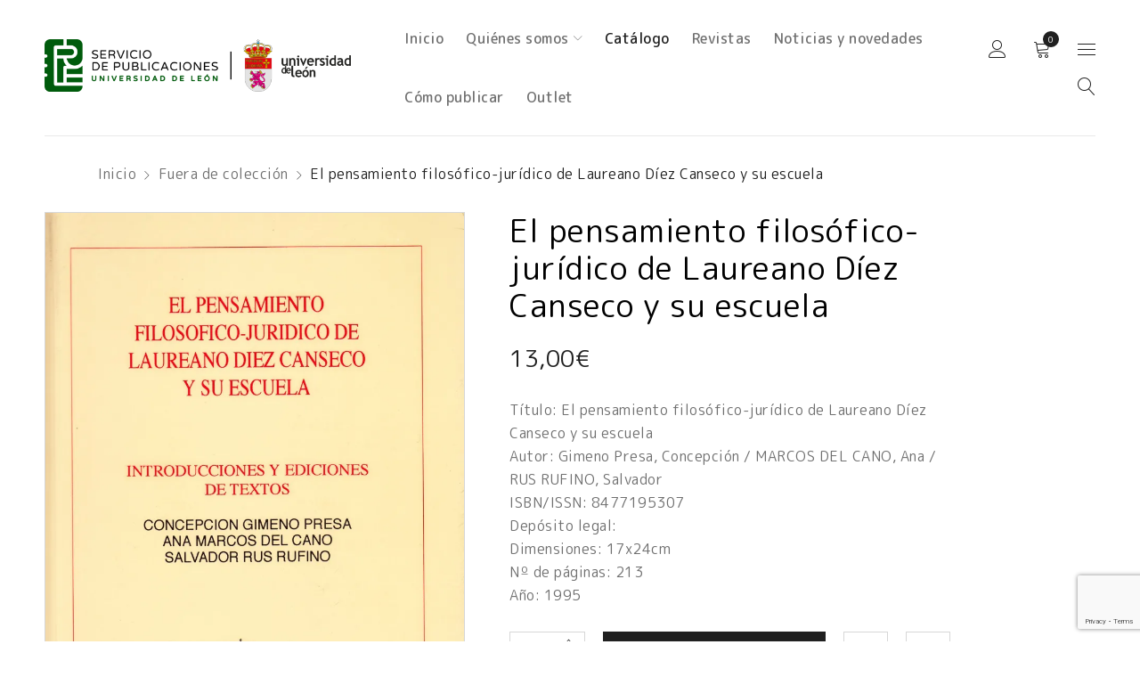

--- FILE ---
content_type: text/html; charset=UTF-8
request_url: https://publicaciones.unileon.es/product/el-pensamiento-filosofico-juridico-de-laureano-diez-canseco-y-su-escuela/
body_size: 27783
content:
<!DOCTYPE html>
<html lang="es">
<head>
		<meta charset="UTF-8" />

			<meta name="viewport" content="width=device-width, initial-scale=1.0, maximum-scale=1" />
	
	<link rel="profile" href="//gmpg.org/xfn/11" />
					<script>document.documentElement.className = document.documentElement.className + ' yes-js js_active js'</script>
			<title>El pensamiento filosófico-jurídico de Laureano Díez Canseco y su escuela | Servicio de Publicaciones ULE</title>
<meta name='robots' content='max-image-preview:large' />
<!-- Jetpack Site Verification Tags -->
<meta name="google-site-verification" content="x25jceTknr6g8_l1Ce6TjXPWqIqSzD-BeyZZlE2EO-o" />
<script>window._wca = window._wca || [];</script>
<link rel='dns-prefetch' href='//stats.wp.com' />
<link rel='dns-prefetch' href='//www.googletagmanager.com' />
<link rel='dns-prefetch' href='//use.fontawesome.com' />
<link rel='dns-prefetch' href='//fonts.googleapis.com' />
<link rel='preconnect' href='//i0.wp.com' />
<link rel='preconnect' href='//c0.wp.com' />
<link rel='preconnect' href='https://fonts.gstatic.com' crossorigin />
<link rel="alternate" type="application/rss+xml" title="Servicio de Publicaciones ULE &raquo; Feed" href="https://publicaciones.unileon.es/feed/" />
<link rel="alternate" type="application/rss+xml" title="Servicio de Publicaciones ULE &raquo; Feed de los comentarios" href="https://publicaciones.unileon.es/comments/feed/" />
<link rel="alternate" title="oEmbed (JSON)" type="application/json+oembed" href="https://publicaciones.unileon.es/wp-json/oembed/1.0/embed?url=https%3A%2F%2Fpublicaciones.unileon.es%2Fproduct%2Fel-pensamiento-filosofico-juridico-de-laureano-diez-canseco-y-su-escuela%2F" />
<link rel="alternate" title="oEmbed (XML)" type="text/xml+oembed" href="https://publicaciones.unileon.es/wp-json/oembed/1.0/embed?url=https%3A%2F%2Fpublicaciones.unileon.es%2Fproduct%2Fel-pensamiento-filosofico-juridico-de-laureano-diez-canseco-y-su-escuela%2F&#038;format=xml" />
		<!-- This site uses the Google Analytics by MonsterInsights plugin v9.11.0 - Using Analytics tracking - https://www.monsterinsights.com/ -->
							<script src="//www.googletagmanager.com/gtag/js?id=G-CFZP9FBN89"  data-cfasync="false" data-wpfc-render="false" type="text/javascript" async></script>
			<script data-cfasync="false" data-wpfc-render="false" type="text/javascript">
				var mi_version = '9.11.0';
				var mi_track_user = true;
				var mi_no_track_reason = '';
								var MonsterInsightsDefaultLocations = {"page_location":"https:\/\/publicaciones.unileon.es\/product\/el-pensamiento-filosofico-juridico-de-laureano-diez-canseco-y-su-escuela\/"};
								if ( typeof MonsterInsightsPrivacyGuardFilter === 'function' ) {
					var MonsterInsightsLocations = (typeof MonsterInsightsExcludeQuery === 'object') ? MonsterInsightsPrivacyGuardFilter( MonsterInsightsExcludeQuery ) : MonsterInsightsPrivacyGuardFilter( MonsterInsightsDefaultLocations );
				} else {
					var MonsterInsightsLocations = (typeof MonsterInsightsExcludeQuery === 'object') ? MonsterInsightsExcludeQuery : MonsterInsightsDefaultLocations;
				}

								var disableStrs = [
										'ga-disable-G-CFZP9FBN89',
									];

				/* Function to detect opted out users */
				function __gtagTrackerIsOptedOut() {
					for (var index = 0; index < disableStrs.length; index++) {
						if (document.cookie.indexOf(disableStrs[index] + '=true') > -1) {
							return true;
						}
					}

					return false;
				}

				/* Disable tracking if the opt-out cookie exists. */
				if (__gtagTrackerIsOptedOut()) {
					for (var index = 0; index < disableStrs.length; index++) {
						window[disableStrs[index]] = true;
					}
				}

				/* Opt-out function */
				function __gtagTrackerOptout() {
					for (var index = 0; index < disableStrs.length; index++) {
						document.cookie = disableStrs[index] + '=true; expires=Thu, 31 Dec 2099 23:59:59 UTC; path=/';
						window[disableStrs[index]] = true;
					}
				}

				if ('undefined' === typeof gaOptout) {
					function gaOptout() {
						__gtagTrackerOptout();
					}
				}
								window.dataLayer = window.dataLayer || [];

				window.MonsterInsightsDualTracker = {
					helpers: {},
					trackers: {},
				};
				if (mi_track_user) {
					function __gtagDataLayer() {
						dataLayer.push(arguments);
					}

					function __gtagTracker(type, name, parameters) {
						if (!parameters) {
							parameters = {};
						}

						if (parameters.send_to) {
							__gtagDataLayer.apply(null, arguments);
							return;
						}

						if (type === 'event') {
														parameters.send_to = monsterinsights_frontend.v4_id;
							var hookName = name;
							if (typeof parameters['event_category'] !== 'undefined') {
								hookName = parameters['event_category'] + ':' + name;
							}

							if (typeof MonsterInsightsDualTracker.trackers[hookName] !== 'undefined') {
								MonsterInsightsDualTracker.trackers[hookName](parameters);
							} else {
								__gtagDataLayer('event', name, parameters);
							}
							
						} else {
							__gtagDataLayer.apply(null, arguments);
						}
					}

					__gtagTracker('js', new Date());
					__gtagTracker('set', {
						'developer_id.dZGIzZG': true,
											});
					if ( MonsterInsightsLocations.page_location ) {
						__gtagTracker('set', MonsterInsightsLocations);
					}
										__gtagTracker('config', 'G-CFZP9FBN89', {"forceSSL":"true","link_attribution":"true"} );
										window.gtag = __gtagTracker;										(function () {
						/* https://developers.google.com/analytics/devguides/collection/analyticsjs/ */
						/* ga and __gaTracker compatibility shim. */
						var noopfn = function () {
							return null;
						};
						var newtracker = function () {
							return new Tracker();
						};
						var Tracker = function () {
							return null;
						};
						var p = Tracker.prototype;
						p.get = noopfn;
						p.set = noopfn;
						p.send = function () {
							var args = Array.prototype.slice.call(arguments);
							args.unshift('send');
							__gaTracker.apply(null, args);
						};
						var __gaTracker = function () {
							var len = arguments.length;
							if (len === 0) {
								return;
							}
							var f = arguments[len - 1];
							if (typeof f !== 'object' || f === null || typeof f.hitCallback !== 'function') {
								if ('send' === arguments[0]) {
									var hitConverted, hitObject = false, action;
									if ('event' === arguments[1]) {
										if ('undefined' !== typeof arguments[3]) {
											hitObject = {
												'eventAction': arguments[3],
												'eventCategory': arguments[2],
												'eventLabel': arguments[4],
												'value': arguments[5] ? arguments[5] : 1,
											}
										}
									}
									if ('pageview' === arguments[1]) {
										if ('undefined' !== typeof arguments[2]) {
											hitObject = {
												'eventAction': 'page_view',
												'page_path': arguments[2],
											}
										}
									}
									if (typeof arguments[2] === 'object') {
										hitObject = arguments[2];
									}
									if (typeof arguments[5] === 'object') {
										Object.assign(hitObject, arguments[5]);
									}
									if ('undefined' !== typeof arguments[1].hitType) {
										hitObject = arguments[1];
										if ('pageview' === hitObject.hitType) {
											hitObject.eventAction = 'page_view';
										}
									}
									if (hitObject) {
										action = 'timing' === arguments[1].hitType ? 'timing_complete' : hitObject.eventAction;
										hitConverted = mapArgs(hitObject);
										__gtagTracker('event', action, hitConverted);
									}
								}
								return;
							}

							function mapArgs(args) {
								var arg, hit = {};
								var gaMap = {
									'eventCategory': 'event_category',
									'eventAction': 'event_action',
									'eventLabel': 'event_label',
									'eventValue': 'event_value',
									'nonInteraction': 'non_interaction',
									'timingCategory': 'event_category',
									'timingVar': 'name',
									'timingValue': 'value',
									'timingLabel': 'event_label',
									'page': 'page_path',
									'location': 'page_location',
									'title': 'page_title',
									'referrer' : 'page_referrer',
								};
								for (arg in args) {
																		if (!(!args.hasOwnProperty(arg) || !gaMap.hasOwnProperty(arg))) {
										hit[gaMap[arg]] = args[arg];
									} else {
										hit[arg] = args[arg];
									}
								}
								return hit;
							}

							try {
								f.hitCallback();
							} catch (ex) {
							}
						};
						__gaTracker.create = newtracker;
						__gaTracker.getByName = newtracker;
						__gaTracker.getAll = function () {
							return [];
						};
						__gaTracker.remove = noopfn;
						__gaTracker.loaded = true;
						window['__gaTracker'] = __gaTracker;
					})();
									} else {
										console.log("");
					(function () {
						function __gtagTracker() {
							return null;
						}

						window['__gtagTracker'] = __gtagTracker;
						window['gtag'] = __gtagTracker;
					})();
									}
			</script>
							<!-- / Google Analytics by MonsterInsights -->
		<style id='wp-img-auto-sizes-contain-inline-css' type='text/css'>
img:is([sizes=auto i],[sizes^="auto," i]){contain-intrinsic-size:3000px 1500px}
/*# sourceURL=wp-img-auto-sizes-contain-inline-css */
</style>
<link rel='stylesheet' id='font-awesome-css' href='https://publicaciones.unileon.es/wp-content/plugins/gridlist-view-for-woocommerce/berocket/assets/css/font-awesome.min.css?ver=6.9' type='text/css' media='all' />
<style id='font-awesome-inline-css' type='text/css'>
[data-font="FontAwesome"]:before {font-family: 'FontAwesome' !important;content: attr(data-icon) !important;speak: none !important;font-weight: normal !important;font-variant: normal !important;text-transform: none !important;line-height: 1 !important;font-style: normal !important;-webkit-font-smoothing: antialiased !important;-moz-osx-font-smoothing: grayscale !important;}
/*# sourceURL=font-awesome-inline-css */
</style>
<link rel='stylesheet' id='berocket_lgv_style-css' href='https://publicaciones.unileon.es/wp-content/plugins/gridlist-view-for-woocommerce/css/shop_lgv.css?ver=1.1.8.1' type='text/css' media='all' />
<link rel='stylesheet' id='woocommerce-smart-coupons-available-coupons-block-css' href='https://publicaciones.unileon.es/wp-content/plugins/woocommerce-smart-coupons/blocks/build/style-woocommerce-smart-coupons-available-coupons-block.css?ver=9.38.2' type='text/css' media='all' />
<link rel='stylesheet' id='wp-components-css' href='https://c0.wp.com/c/6.9/wp-includes/css/dist/components/style.min.css' type='text/css' media='all' />
<link rel='stylesheet' id='woocommerce-smart-coupons-send-coupon-form-block-css' href='https://publicaciones.unileon.es/wp-content/plugins/woocommerce-smart-coupons/blocks/build/style-woocommerce-smart-coupons-send-coupon-form-block.css?ver=9.38.2' type='text/css' media='all' />
<link rel='stylesheet' id='woocommerce-smart-coupons-action-tab-frontend-css' href='https://publicaciones.unileon.es/wp-content/plugins/woocommerce-smart-coupons/blocks/build/style-woocommerce-smart-coupons-action-tab-frontend.css?ver=9.38.2' type='text/css' media='all' />
<link rel='stylesheet' id='easy-autocomplete-css' href='https://publicaciones.unileon.es/wp-content/plugins/woocommerce-products-filter/js/easy-autocomplete/easy-autocomplete.min.css?ver=3.3.0' type='text/css' media='all' />
<link rel='stylesheet' id='easy-autocomplete-theme-css' href='https://publicaciones.unileon.es/wp-content/plugins/woocommerce-products-filter/js/easy-autocomplete/easy-autocomplete.themes.min.css?ver=3.3.0' type='text/css' media='all' />
<style id='wp-emoji-styles-inline-css' type='text/css'>

	img.wp-smiley, img.emoji {
		display: inline !important;
		border: none !important;
		box-shadow: none !important;
		height: 1em !important;
		width: 1em !important;
		margin: 0 0.07em !important;
		vertical-align: -0.1em !important;
		background: none !important;
		padding: 0 !important;
	}
/*# sourceURL=wp-emoji-styles-inline-css */
</style>
<link rel='stylesheet' id='wp-block-library-css' href='https://c0.wp.com/c/6.9/wp-includes/css/dist/block-library/style.min.css' type='text/css' media='all' />
<style id='global-styles-inline-css' type='text/css'>
:root{--wp--preset--aspect-ratio--square: 1;--wp--preset--aspect-ratio--4-3: 4/3;--wp--preset--aspect-ratio--3-4: 3/4;--wp--preset--aspect-ratio--3-2: 3/2;--wp--preset--aspect-ratio--2-3: 2/3;--wp--preset--aspect-ratio--16-9: 16/9;--wp--preset--aspect-ratio--9-16: 9/16;--wp--preset--color--black: #000000;--wp--preset--color--cyan-bluish-gray: #abb8c3;--wp--preset--color--white: #ffffff;--wp--preset--color--pale-pink: #f78da7;--wp--preset--color--vivid-red: #cf2e2e;--wp--preset--color--luminous-vivid-orange: #ff6900;--wp--preset--color--luminous-vivid-amber: #fcb900;--wp--preset--color--light-green-cyan: #7bdcb5;--wp--preset--color--vivid-green-cyan: #00d084;--wp--preset--color--pale-cyan-blue: #8ed1fc;--wp--preset--color--vivid-cyan-blue: #0693e3;--wp--preset--color--vivid-purple: #9b51e0;--wp--preset--gradient--vivid-cyan-blue-to-vivid-purple: linear-gradient(135deg,rgb(6,147,227) 0%,rgb(155,81,224) 100%);--wp--preset--gradient--light-green-cyan-to-vivid-green-cyan: linear-gradient(135deg,rgb(122,220,180) 0%,rgb(0,208,130) 100%);--wp--preset--gradient--luminous-vivid-amber-to-luminous-vivid-orange: linear-gradient(135deg,rgb(252,185,0) 0%,rgb(255,105,0) 100%);--wp--preset--gradient--luminous-vivid-orange-to-vivid-red: linear-gradient(135deg,rgb(255,105,0) 0%,rgb(207,46,46) 100%);--wp--preset--gradient--very-light-gray-to-cyan-bluish-gray: linear-gradient(135deg,rgb(238,238,238) 0%,rgb(169,184,195) 100%);--wp--preset--gradient--cool-to-warm-spectrum: linear-gradient(135deg,rgb(74,234,220) 0%,rgb(151,120,209) 20%,rgb(207,42,186) 40%,rgb(238,44,130) 60%,rgb(251,105,98) 80%,rgb(254,248,76) 100%);--wp--preset--gradient--blush-light-purple: linear-gradient(135deg,rgb(255,206,236) 0%,rgb(152,150,240) 100%);--wp--preset--gradient--blush-bordeaux: linear-gradient(135deg,rgb(254,205,165) 0%,rgb(254,45,45) 50%,rgb(107,0,62) 100%);--wp--preset--gradient--luminous-dusk: linear-gradient(135deg,rgb(255,203,112) 0%,rgb(199,81,192) 50%,rgb(65,88,208) 100%);--wp--preset--gradient--pale-ocean: linear-gradient(135deg,rgb(255,245,203) 0%,rgb(182,227,212) 50%,rgb(51,167,181) 100%);--wp--preset--gradient--electric-grass: linear-gradient(135deg,rgb(202,248,128) 0%,rgb(113,206,126) 100%);--wp--preset--gradient--midnight: linear-gradient(135deg,rgb(2,3,129) 0%,rgb(40,116,252) 100%);--wp--preset--font-size--small: 13px;--wp--preset--font-size--medium: 20px;--wp--preset--font-size--large: 36px;--wp--preset--font-size--x-large: 42px;--wp--preset--spacing--20: 0.44rem;--wp--preset--spacing--30: 0.67rem;--wp--preset--spacing--40: 1rem;--wp--preset--spacing--50: 1.5rem;--wp--preset--spacing--60: 2.25rem;--wp--preset--spacing--70: 3.38rem;--wp--preset--spacing--80: 5.06rem;--wp--preset--shadow--natural: 6px 6px 9px rgba(0, 0, 0, 0.2);--wp--preset--shadow--deep: 12px 12px 50px rgba(0, 0, 0, 0.4);--wp--preset--shadow--sharp: 6px 6px 0px rgba(0, 0, 0, 0.2);--wp--preset--shadow--outlined: 6px 6px 0px -3px rgb(255, 255, 255), 6px 6px rgb(0, 0, 0);--wp--preset--shadow--crisp: 6px 6px 0px rgb(0, 0, 0);}:where(.is-layout-flex){gap: 0.5em;}:where(.is-layout-grid){gap: 0.5em;}body .is-layout-flex{display: flex;}.is-layout-flex{flex-wrap: wrap;align-items: center;}.is-layout-flex > :is(*, div){margin: 0;}body .is-layout-grid{display: grid;}.is-layout-grid > :is(*, div){margin: 0;}:where(.wp-block-columns.is-layout-flex){gap: 2em;}:where(.wp-block-columns.is-layout-grid){gap: 2em;}:where(.wp-block-post-template.is-layout-flex){gap: 1.25em;}:where(.wp-block-post-template.is-layout-grid){gap: 1.25em;}.has-black-color{color: var(--wp--preset--color--black) !important;}.has-cyan-bluish-gray-color{color: var(--wp--preset--color--cyan-bluish-gray) !important;}.has-white-color{color: var(--wp--preset--color--white) !important;}.has-pale-pink-color{color: var(--wp--preset--color--pale-pink) !important;}.has-vivid-red-color{color: var(--wp--preset--color--vivid-red) !important;}.has-luminous-vivid-orange-color{color: var(--wp--preset--color--luminous-vivid-orange) !important;}.has-luminous-vivid-amber-color{color: var(--wp--preset--color--luminous-vivid-amber) !important;}.has-light-green-cyan-color{color: var(--wp--preset--color--light-green-cyan) !important;}.has-vivid-green-cyan-color{color: var(--wp--preset--color--vivid-green-cyan) !important;}.has-pale-cyan-blue-color{color: var(--wp--preset--color--pale-cyan-blue) !important;}.has-vivid-cyan-blue-color{color: var(--wp--preset--color--vivid-cyan-blue) !important;}.has-vivid-purple-color{color: var(--wp--preset--color--vivid-purple) !important;}.has-black-background-color{background-color: var(--wp--preset--color--black) !important;}.has-cyan-bluish-gray-background-color{background-color: var(--wp--preset--color--cyan-bluish-gray) !important;}.has-white-background-color{background-color: var(--wp--preset--color--white) !important;}.has-pale-pink-background-color{background-color: var(--wp--preset--color--pale-pink) !important;}.has-vivid-red-background-color{background-color: var(--wp--preset--color--vivid-red) !important;}.has-luminous-vivid-orange-background-color{background-color: var(--wp--preset--color--luminous-vivid-orange) !important;}.has-luminous-vivid-amber-background-color{background-color: var(--wp--preset--color--luminous-vivid-amber) !important;}.has-light-green-cyan-background-color{background-color: var(--wp--preset--color--light-green-cyan) !important;}.has-vivid-green-cyan-background-color{background-color: var(--wp--preset--color--vivid-green-cyan) !important;}.has-pale-cyan-blue-background-color{background-color: var(--wp--preset--color--pale-cyan-blue) !important;}.has-vivid-cyan-blue-background-color{background-color: var(--wp--preset--color--vivid-cyan-blue) !important;}.has-vivid-purple-background-color{background-color: var(--wp--preset--color--vivid-purple) !important;}.has-black-border-color{border-color: var(--wp--preset--color--black) !important;}.has-cyan-bluish-gray-border-color{border-color: var(--wp--preset--color--cyan-bluish-gray) !important;}.has-white-border-color{border-color: var(--wp--preset--color--white) !important;}.has-pale-pink-border-color{border-color: var(--wp--preset--color--pale-pink) !important;}.has-vivid-red-border-color{border-color: var(--wp--preset--color--vivid-red) !important;}.has-luminous-vivid-orange-border-color{border-color: var(--wp--preset--color--luminous-vivid-orange) !important;}.has-luminous-vivid-amber-border-color{border-color: var(--wp--preset--color--luminous-vivid-amber) !important;}.has-light-green-cyan-border-color{border-color: var(--wp--preset--color--light-green-cyan) !important;}.has-vivid-green-cyan-border-color{border-color: var(--wp--preset--color--vivid-green-cyan) !important;}.has-pale-cyan-blue-border-color{border-color: var(--wp--preset--color--pale-cyan-blue) !important;}.has-vivid-cyan-blue-border-color{border-color: var(--wp--preset--color--vivid-cyan-blue) !important;}.has-vivid-purple-border-color{border-color: var(--wp--preset--color--vivid-purple) !important;}.has-vivid-cyan-blue-to-vivid-purple-gradient-background{background: var(--wp--preset--gradient--vivid-cyan-blue-to-vivid-purple) !important;}.has-light-green-cyan-to-vivid-green-cyan-gradient-background{background: var(--wp--preset--gradient--light-green-cyan-to-vivid-green-cyan) !important;}.has-luminous-vivid-amber-to-luminous-vivid-orange-gradient-background{background: var(--wp--preset--gradient--luminous-vivid-amber-to-luminous-vivid-orange) !important;}.has-luminous-vivid-orange-to-vivid-red-gradient-background{background: var(--wp--preset--gradient--luminous-vivid-orange-to-vivid-red) !important;}.has-very-light-gray-to-cyan-bluish-gray-gradient-background{background: var(--wp--preset--gradient--very-light-gray-to-cyan-bluish-gray) !important;}.has-cool-to-warm-spectrum-gradient-background{background: var(--wp--preset--gradient--cool-to-warm-spectrum) !important;}.has-blush-light-purple-gradient-background{background: var(--wp--preset--gradient--blush-light-purple) !important;}.has-blush-bordeaux-gradient-background{background: var(--wp--preset--gradient--blush-bordeaux) !important;}.has-luminous-dusk-gradient-background{background: var(--wp--preset--gradient--luminous-dusk) !important;}.has-pale-ocean-gradient-background{background: var(--wp--preset--gradient--pale-ocean) !important;}.has-electric-grass-gradient-background{background: var(--wp--preset--gradient--electric-grass) !important;}.has-midnight-gradient-background{background: var(--wp--preset--gradient--midnight) !important;}.has-small-font-size{font-size: var(--wp--preset--font-size--small) !important;}.has-medium-font-size{font-size: var(--wp--preset--font-size--medium) !important;}.has-large-font-size{font-size: var(--wp--preset--font-size--large) !important;}.has-x-large-font-size{font-size: var(--wp--preset--font-size--x-large) !important;}
/*# sourceURL=global-styles-inline-css */
</style>

<style id='classic-theme-styles-inline-css' type='text/css'>
/*! This file is auto-generated */
.wp-block-button__link{color:#fff;background-color:#32373c;border-radius:9999px;box-shadow:none;text-decoration:none;padding:calc(.667em + 2px) calc(1.333em + 2px);font-size:1.125em}.wp-block-file__button{background:#32373c;color:#fff;text-decoration:none}
/*# sourceURL=/wp-includes/css/classic-themes.min.css */
</style>
<style id='font-awesome-svg-styles-default-inline-css' type='text/css'>
.svg-inline--fa {
  display: inline-block;
  height: 1em;
  overflow: visible;
  vertical-align: -.125em;
}
/*# sourceURL=font-awesome-svg-styles-default-inline-css */
</style>
<link rel='stylesheet' id='font-awesome-svg-styles-css' href='https://publicaciones.unileon.es/wp-content/uploads/font-awesome/v6.7.2/css/svg-with-js.css' type='text/css' media='all' />
<style id='font-awesome-svg-styles-inline-css' type='text/css'>
   .wp-block-font-awesome-icon svg::before,
   .wp-rich-text-font-awesome-icon svg::before {content: unset;}
/*# sourceURL=font-awesome-svg-styles-inline-css */
</style>
<link rel='stylesheet' id='contact-form-7-css' href='https://publicaciones.unileon.es/wp-content/plugins/contact-form-7/includes/css/styles.css?ver=6.1.4' type='text/css' media='all' />
<link rel='stylesheet' id='js_composer_front-css' href='https://publicaciones.unileon.es/wp-content/plugins/js_composer/assets/css/js_composer.min.css?ver=8.2' type='text/css' media='all' />
<link rel='stylesheet' id='ts-shortcode-css' href='https://publicaciones.unileon.es/wp-content/plugins/themesky/css/shortcode.css?ver=1.1.9' type='text/css' media='all' />
<link rel='stylesheet' id='owl-carousel-css' href='https://publicaciones.unileon.es/wp-content/plugins/themesky/css/owl.carousel.css?ver=1.1.9' type='text/css' media='all' />
<link rel='stylesheet' id='woof-css' href='https://publicaciones.unileon.es/wp-content/plugins/woocommerce-products-filter/css/front.css?ver=3.3.0' type='text/css' media='all' />
<style id='woof-inline-css' type='text/css'>

.woof_products_top_panel li span, .woof_products_top_panel2 li span{background: url(https://publicaciones.unileon.es/wp-content/plugins/woocommerce-products-filter/img/delete.png);background-size: 14px 14px;background-repeat: no-repeat;background-position: right;}
.woof_edit_view{
                    display: none;
                }
.woof_price_search_container .price_slider_amount button.button{
                        display: none;
                    }

                    /***** END: hiding submit button of the price slider ******/
.woof_show_textinput_container .woof_textinput_go, .woof_text_search_container .woof_text_search_go, .woof_sku_search_container .woof_sku_search_go{
    background: url('https://publicaciones.unileon.es/wp-content/plugins/woocommerce-products-filter/ext/meta_filter/html_types/textinput/img/eye-icon2.svg') !important;
}

.woof_products_top_panel li span{
    background: url('https://publicaciones.unileon.es/wp-content/plugins/woocommerce-products-filter/img/delete.svg') !important;
    background-size: 12px 12px !important;
    background-repeat: no-repeat !important;
    background-position: right !important;
}

/*# sourceURL=woof-inline-css */
</style>
<link rel='stylesheet' id='chosen-drop-down-css' href='https://publicaciones.unileon.es/wp-content/plugins/woocommerce-products-filter/js/chosen/chosen.min.css?ver=3.3.0' type='text/css' media='all' />
<link rel='stylesheet' id='woof_by_author_html_items-css' href='https://publicaciones.unileon.es/wp-content/plugins/woocommerce-products-filter/ext/by_author/css/by_author.css?ver=3.3.0' type='text/css' media='all' />
<link rel='stylesheet' id='woof_by_sku_html_items-css' href='https://publicaciones.unileon.es/wp-content/plugins/woocommerce-products-filter/ext/by_sku/css/by_sku.css?ver=3.3.0' type='text/css' media='all' />
<link rel='stylesheet' id='woof_by_text_html_items-css' href='https://publicaciones.unileon.es/wp-content/plugins/woocommerce-products-filter/ext/by_text/assets/css/front.css?ver=3.3.0' type='text/css' media='all' />
<link rel='stylesheet' id='woof_query_save_html_items-css' href='https://publicaciones.unileon.es/wp-content/plugins/woocommerce-products-filter/ext/query_save/css/query_save.css?ver=3.3.0' type='text/css' media='all' />
<link rel='stylesheet' id='woof_quick_search_html_items-css' href='https://publicaciones.unileon.es/wp-content/plugins/woocommerce-products-filter/ext/quick_search/css/quick_search.css?ver=3.3.0' type='text/css' media='all' />
<link rel='stylesheet' id='woocommerce-layout-css' href='https://c0.wp.com/p/woocommerce/10.4.3/assets/css/woocommerce-layout.css' type='text/css' media='all' />
<style id='woocommerce-layout-inline-css' type='text/css'>

	.infinite-scroll .woocommerce-pagination {
		display: none;
	}
/*# sourceURL=woocommerce-layout-inline-css */
</style>
<link rel='stylesheet' id='woocommerce-smallscreen-css' href='https://c0.wp.com/p/woocommerce/10.4.3/assets/css/woocommerce-smallscreen.css' type='text/css' media='only screen and (max-width: 768px)' />
<link rel='stylesheet' id='woocommerce-general-css' href='https://c0.wp.com/p/woocommerce/10.4.3/assets/css/woocommerce.css' type='text/css' media='all' />
<style id='woocommerce-inline-inline-css' type='text/css'>
.woocommerce form .form-row .required { visibility: visible; }
/*# sourceURL=woocommerce-inline-inline-css */
</style>
<link rel='stylesheet' id='extendify-utility-styles-css' href='https://publicaciones.unileon.es/wp-content/plugins/extendify/public/build/utility-minimum.css?ver=6.9' type='text/css' media='all' />
<link rel='stylesheet' id='jquery-selectBox-css' href='https://publicaciones.unileon.es/wp-content/plugins/yith-woocommerce-wishlist/assets/css/jquery.selectBox.css?ver=1.2.0' type='text/css' media='all' />
<link rel='stylesheet' id='woocommerce_prettyPhoto_css-css' href='//publicaciones.unileon.es/wp-content/plugins/woocommerce/assets/css/prettyPhoto.css?ver=3.1.6' type='text/css' media='all' />
<link rel='stylesheet' id='yith-wcwl-main-css' href='https://publicaciones.unileon.es/wp-content/plugins/yith-woocommerce-wishlist/assets/css/style.css?ver=4.11.0' type='text/css' media='all' />
<style id='yith-wcwl-main-inline-css' type='text/css'>
 :root { --rounded-corners-radius: 16px; --add-to-cart-rounded-corners-radius: 16px; --color-headers-background: #F4F4F4; --feedback-duration: 3s } 
 :root { --rounded-corners-radius: 16px; --add-to-cart-rounded-corners-radius: 16px; --color-headers-background: #F4F4F4; --feedback-duration: 3s } 
/*# sourceURL=yith-wcwl-main-inline-css */
</style>
<link rel='stylesheet' id='font-awesome-official-css' href='https://use.fontawesome.com/releases/v6.7.2/css/all.css' type='text/css' media='all' integrity="sha384-nRgPTkuX86pH8yjPJUAFuASXQSSl2/bBUiNV47vSYpKFxHJhbcrGnmlYpYJMeD7a" crossorigin="anonymous" />
<link rel='stylesheet' id='jquery-fixedheadertable-style-css' href='https://publicaciones.unileon.es/wp-content/plugins/yith-woocommerce-compare/assets/css/jquery.dataTables.css?ver=1.10.18' type='text/css' media='all' />
<link rel='stylesheet' id='yith_woocompare_page-css' href='https://publicaciones.unileon.es/wp-content/plugins/yith-woocommerce-compare/assets/css/compare.css?ver=3.6.0' type='text/css' media='all' />
<link rel='stylesheet' id='yith-woocompare-widget-css' href='https://publicaciones.unileon.es/wp-content/plugins/yith-woocommerce-compare/assets/css/widget.css?ver=3.6.0' type='text/css' media='all' />
<link rel="preload" as="style" href="https://fonts.googleapis.com/css?family=M%20PLUS%20Rounded%201c:400,700,800,500,300&#038;subset=latin&#038;display=swap&#038;ver=1750144701" /><link rel="stylesheet" href="https://fonts.googleapis.com/css?family=M%20PLUS%20Rounded%201c:400,700,800,500,300&#038;subset=latin&#038;display=swap&#038;ver=1750144701" media="print" onload="this.media='all'"><noscript><link rel="stylesheet" href="https://fonts.googleapis.com/css?family=M%20PLUS%20Rounded%201c:400,700,800,500,300&#038;subset=latin&#038;display=swap&#038;ver=1750144701" /></noscript><link rel='stylesheet' id='font-awesome-5-css' href='https://publicaciones.unileon.es/wp-content/themes/drile/css/fontawesome.min.css?ver=1.3.4' type='text/css' media='all' />
<link rel='stylesheet' id='font-linear-icon-css' href='https://publicaciones.unileon.es/wp-content/themes/drile/css/linearicons.css?ver=1.3.4' type='text/css' media='all' />
<link rel='stylesheet' id='drile-reset-css' href='https://publicaciones.unileon.es/wp-content/themes/drile/css/reset.css?ver=1.3.4' type='text/css' media='all' />
<link rel='stylesheet' id='drile-style-css' href='https://publicaciones.unileon.es/wp-content/themes/drile/style.css?ver=1.3.4' type='text/css' media='all' />
<style id='drile-style-inline-css' type='text/css'>
.vc_custom_1586861583472{background-color: #2b2b2b !important;}.vc_custom_1588145057982{padding-top: 5px !important;padding-bottom: 5px !important;background-color: #2b2b2b !important;}.vc_custom_1586861606606{background-color: #2b2b2b !important;}.vc_custom_1588145072517{padding-right: 8% !important;padding-left: 8% !important;}.vc_custom_1588145240057{margin-bottom: 20px !important;}.vc_custom_1589774340240{margin-bottom: 20px !important;}.vc_custom_1589774207178{margin-bottom: 35px !important;}.vc_custom_1589785705743{border-top-width: 1px !important;padding-top: 30px !important;padding-bottom: 20px !important;background-color: #2b2b2b !important;border-top-color: #414141 !important;border-top-style: solid !important;}.vc_custom_1589776005781{margin-bottom: 5px !important;}.vc_custom_1589775443305{margin-bottom: 0px !important;}
/*# sourceURL=drile-style-inline-css */
</style>
<link rel='stylesheet' id='drile-responsive-css' href='https://publicaciones.unileon.es/wp-content/themes/drile/css/responsive.css?ver=1.3.4' type='text/css' media='all' />
<link rel='stylesheet' id='drile-dynamic-css-css' href='https://publicaciones.unileon.es/wp-content/uploads/drile.css?ver=1750144701' type='text/css' media='all' />
<link rel='stylesheet' id='font-awesome-official-v4shim-css' href='https://use.fontawesome.com/releases/v6.7.2/css/v4-shims.css' type='text/css' media='all' integrity="sha384-npPMK6zwqNmU3qyCCxEcWJkLBNYxEFM1nGgSoAWuCCXqVVz0cvwKEMfyTNkOxM2N" crossorigin="anonymous" />
<script type="text/template" id="tmpl-variation-template">
	<div class="woocommerce-variation-description">{{{ data.variation.variation_description }}}</div>
	<div class="woocommerce-variation-price">{{{ data.variation.price_html }}}</div>
	<div class="woocommerce-variation-availability">{{{ data.variation.availability_html }}}</div>
</script>
<script type="text/template" id="tmpl-unavailable-variation-template">
	<p role="alert">Lo siento, este producto no está disponible. Por favor, elige otra combinación.</p>
</script>
<script type="text/javascript" src="https://c0.wp.com/c/6.9/wp-includes/js/jquery/jquery.min.js" id="jquery-core-js"></script>
<script type="text/javascript" src="https://c0.wp.com/c/6.9/wp-includes/js/jquery/jquery-migrate.min.js" id="jquery-migrate-js"></script>
<script type="text/javascript" src="https://publicaciones.unileon.es/wp-content/plugins/gridlist-view-for-woocommerce/js/jquery.cookie.js?ver=1.1.8.1" id="berocket_jquery_cookie-js"></script>
<script type="text/javascript" id="berocket_lgv_grid_list-js-extra">
/* <![CDATA[ */
var lgv_options = {"default_style":"grid","mobile_default_style":"grid","max_mobile_width":"768","user_func":{"before_style_set":"","after_style_set":"","after_style_list":"","after_style_grid":"","before_get_cookie":"","after_get_cookie":"","before_buttons_reselect":"","after_buttons_reselect":"","before_product_reselect":"","after_product_reselect":"","before_page_reload":"","before_ajax_product_reload":"","after_ajax_product_reload":""},"style_on_pages":{"pages":false,"mobile_pages":false,"desktop_pages":false}};
//# sourceURL=berocket_lgv_grid_list-js-extra
/* ]]> */
</script>
<script type="text/javascript" src="https://publicaciones.unileon.es/wp-content/plugins/gridlist-view-for-woocommerce/js/grid_view.js?ver=1.1.8.1" id="berocket_lgv_grid_list-js"></script>
<script type="text/javascript" async src="https://publicaciones.unileon.es/wp-content/plugins/burst-statistics/assets/js/timeme/timeme.min.js?ver=1764758611" id="burst-timeme-js"></script>
<script type="text/javascript" id="burst-js-extra">
/* <![CDATA[ */
var burst = {"tracking":{"isInitialHit":true,"lastUpdateTimestamp":0,"beacon_url":"https://publicaciones.unileon.es/wp-content/plugins/burst-statistics/endpoint.php","ajaxUrl":"https://publicaciones.unileon.es/wp-admin/admin-ajax.php"},"options":{"cookieless":0,"pageUrl":"https://publicaciones.unileon.es/product/el-pensamiento-filosofico-juridico-de-laureano-diez-canseco-y-su-escuela/","beacon_enabled":1,"do_not_track":0,"enable_turbo_mode":0,"track_url_change":0,"cookie_retention_days":30,"debug":0},"goals":{"completed":[],"scriptUrl":"https://publicaciones.unileon.es/wp-content/plugins/burst-statistics/assets/js/build/burst-goals.js?v=1764758611","active":[]},"cache":{"uid":null,"fingerprint":null,"isUserAgent":null,"isDoNotTrack":null,"useCookies":null}};
//# sourceURL=burst-js-extra
/* ]]> */
</script>
<script type="text/javascript" async src="https://publicaciones.unileon.es/wp-content/plugins/burst-statistics/assets/js/build/burst.min.js?ver=1764758611" id="burst-js"></script>
<script type="text/javascript" src="https://publicaciones.unileon.es/wp-content/plugins/woocommerce-products-filter/js/easy-autocomplete/jquery.easy-autocomplete.min.js?ver=3.3.0" id="easy-autocomplete-js"></script>
<script type="text/javascript" id="woof-husky-js-extra">
/* <![CDATA[ */
var woof_husky_txt = {"ajax_url":"https://publicaciones.unileon.es/wp-admin/admin-ajax.php","plugin_uri":"https://publicaciones.unileon.es/wp-content/plugins/woocommerce-products-filter/ext/by_text/","loader":"https://publicaciones.unileon.es/wp-content/plugins/woocommerce-products-filter/ext/by_text/assets/img/ajax-loader.gif","not_found":"Nothing found!","prev":"Prev","next":"Siguiente","site_link":"https://publicaciones.unileon.es","default_data":{"placeholder":"Buscar por t\u00edtulo","behavior":"title","search_by_full_word":"0","autocomplete":"0","how_to_open_links":"0","taxonomy_compatibility":"0","sku_compatibility":"0","custom_fields":"","search_desc_variant":"0","view_text_length":"10","min_symbols":"3","max_posts":"10","image":"","notes_for_customer":"","template":"","max_open_height":"300","page":0}};
//# sourceURL=woof-husky-js-extra
/* ]]> */
</script>
<script type="text/javascript" src="https://publicaciones.unileon.es/wp-content/plugins/woocommerce-products-filter/ext/by_text/assets/js/husky.js?ver=3.3.0" id="woof-husky-js"></script>
<script type="text/javascript" src="https://publicaciones.unileon.es/wp-content/plugins/google-analytics-for-wordpress/assets/js/frontend-gtag.min.js?ver=9.11.0" id="monsterinsights-frontend-script-js" async="async" data-wp-strategy="async"></script>
<script data-cfasync="false" data-wpfc-render="false" type="text/javascript" id='monsterinsights-frontend-script-js-extra'>/* <![CDATA[ */
var monsterinsights_frontend = {"js_events_tracking":"true","download_extensions":"doc,pdf,ppt,zip,xls,docx,pptx,xlsx","inbound_paths":"[{\"path\":\"\\\/go\\\/\",\"label\":\"affiliate\"},{\"path\":\"\\\/recommend\\\/\",\"label\":\"affiliate\"}]","home_url":"https:\/\/publicaciones.unileon.es","hash_tracking":"false","v4_id":"G-CFZP9FBN89"};/* ]]> */
</script>
<script type="text/javascript" id="3d-flip-book-client-locale-loader-js-extra">
/* <![CDATA[ */
var FB3D_CLIENT_LOCALE = {"ajaxurl":"https://publicaciones.unileon.es/wp-admin/admin-ajax.php","dictionary":{"Table of contents":"Table of contents","Close":"Close","Bookmarks":"Bookmarks","Thumbnails":"Thumbnails","Search":"Search","Share":"Share","Facebook":"Facebook","Twitter":"Twitter","Email":"Email","Play":"Play","Previous page":"Previous page","Next page":"Next page","Zoom in":"Zoom in","Zoom out":"Zoom out","Fit view":"Fit view","Auto play":"Auto play","Full screen":"Full screen","More":"More","Smart pan":"Smart pan","Single page":"Single page","Sounds":"Sounds","Stats":"Stats","Print":"Print","Download":"Download","Goto first page":"Goto first page","Goto last page":"Goto last page"},"images":"https://publicaciones.unileon.es/wp-content/plugins/interactive-3d-flipbook-powered-physics-engine/assets/images/","jsData":{"urls":[],"posts":{"ids_mis":[],"ids":[]},"pages":[],"firstPages":[],"bookCtrlProps":[],"bookTemplates":[]},"key":"3d-flip-book","pdfJS":{"pdfJsLib":"https://publicaciones.unileon.es/wp-content/plugins/interactive-3d-flipbook-powered-physics-engine/assets/js/pdf.min.js?ver=4.3.136","pdfJsWorker":"https://publicaciones.unileon.es/wp-content/plugins/interactive-3d-flipbook-powered-physics-engine/assets/js/pdf.worker.js?ver=4.3.136","stablePdfJsLib":"https://publicaciones.unileon.es/wp-content/plugins/interactive-3d-flipbook-powered-physics-engine/assets/js/stable/pdf.min.js?ver=2.5.207","stablePdfJsWorker":"https://publicaciones.unileon.es/wp-content/plugins/interactive-3d-flipbook-powered-physics-engine/assets/js/stable/pdf.worker.js?ver=2.5.207","pdfJsCMapUrl":"https://publicaciones.unileon.es/wp-content/plugins/interactive-3d-flipbook-powered-physics-engine/assets/cmaps/"},"cacheurl":"https://publicaciones.unileon.es/wp-content/uploads/3d-flip-book/cache/","pluginsurl":"https://publicaciones.unileon.es/wp-content/plugins/","pluginurl":"https://publicaciones.unileon.es/wp-content/plugins/interactive-3d-flipbook-powered-physics-engine/","thumbnailSize":{"width":"150","height":"150"},"version":"1.16.17"};
//# sourceURL=3d-flip-book-client-locale-loader-js-extra
/* ]]> */
</script>
<script type="text/javascript" src="https://publicaciones.unileon.es/wp-content/plugins/interactive-3d-flipbook-powered-physics-engine/assets/js/client-locale-loader.js?ver=1.16.17" id="3d-flip-book-client-locale-loader-js" async="async" data-wp-strategy="async"></script>
<script type="text/javascript" src="https://publicaciones.unileon.es/wp-content/plugins/itro-popup/scripts/itro-scripts.js?ver=6.9" id="itro-scripts-js"></script>
<script type="text/javascript" src="https://c0.wp.com/p/woocommerce/10.4.3/assets/js/jquery-blockui/jquery.blockUI.min.js" id="wc-jquery-blockui-js" data-wp-strategy="defer"></script>
<script type="text/javascript" id="wc-add-to-cart-js-extra">
/* <![CDATA[ */
var wc_add_to_cart_params = {"ajax_url":"/wp-admin/admin-ajax.php","wc_ajax_url":"/?wc-ajax=%%endpoint%%","i18n_view_cart":"Ver carrito","cart_url":"https://publicaciones.unileon.es/carrito-de-la-compra/","is_cart":"","cart_redirect_after_add":"no"};
//# sourceURL=wc-add-to-cart-js-extra
/* ]]> */
</script>
<script type="text/javascript" src="https://c0.wp.com/p/woocommerce/10.4.3/assets/js/frontend/add-to-cart.min.js" id="wc-add-to-cart-js" data-wp-strategy="defer"></script>
<script type="text/javascript" id="wc-single-product-js-extra">
/* <![CDATA[ */
var wc_single_product_params = {"i18n_required_rating_text":"Por favor elige una puntuaci\u00f3n","i18n_rating_options":["1 de 5 estrellas","2 de 5 estrellas","3 de 5 estrellas","4 de 5 estrellas","5 de 5 estrellas"],"i18n_product_gallery_trigger_text":"Ver galer\u00eda de im\u00e1genes a pantalla completa","review_rating_required":"yes","flexslider":{"rtl":false,"animation":"slide","smoothHeight":true,"directionNav":false,"controlNav":"thumbnails","slideshow":false,"animationSpeed":500,"animationLoop":false,"allowOneSlide":false},"zoom_enabled":"","zoom_options":[],"photoswipe_enabled":"","photoswipe_options":{"shareEl":false,"closeOnScroll":false,"history":false,"hideAnimationDuration":0,"showAnimationDuration":0},"flexslider_enabled":""};
//# sourceURL=wc-single-product-js-extra
/* ]]> */
</script>
<script type="text/javascript" src="https://c0.wp.com/p/woocommerce/10.4.3/assets/js/frontend/single-product.min.js" id="wc-single-product-js" defer="defer" data-wp-strategy="defer"></script>
<script type="text/javascript" src="https://c0.wp.com/p/woocommerce/10.4.3/assets/js/js-cookie/js.cookie.min.js" id="wc-js-cookie-js" defer="defer" data-wp-strategy="defer"></script>
<script type="text/javascript" id="woocommerce-js-extra">
/* <![CDATA[ */
var woocommerce_params = {"ajax_url":"/wp-admin/admin-ajax.php","wc_ajax_url":"/?wc-ajax=%%endpoint%%","i18n_password_show":"Mostrar contrase\u00f1a","i18n_password_hide":"Ocultar contrase\u00f1a"};
//# sourceURL=woocommerce-js-extra
/* ]]> */
</script>
<script type="text/javascript" src="https://c0.wp.com/p/woocommerce/10.4.3/assets/js/frontend/woocommerce.min.js" id="woocommerce-js" defer="defer" data-wp-strategy="defer"></script>
<script type="text/javascript" src="https://publicaciones.unileon.es/wp-content/plugins/js_composer/assets/js/vendors/woocommerce-add-to-cart.js?ver=8.2" id="vc_woocommerce-add-to-cart-js-js"></script>
<script type="text/javascript" src="https://stats.wp.com/s-202552.js" id="woocommerce-analytics-js" defer="defer" data-wp-strategy="defer"></script>

<!-- Fragmento de código de la etiqueta de Google (gtag.js) añadida por Site Kit -->
<!-- Fragmento de código de Google Analytics añadido por Site Kit -->
<script type="text/javascript" src="https://www.googletagmanager.com/gtag/js?id=GT-WRF44WW" id="google_gtagjs-js" async></script>
<script type="text/javascript" id="google_gtagjs-js-after">
/* <![CDATA[ */
window.dataLayer = window.dataLayer || [];function gtag(){dataLayer.push(arguments);}
gtag("set","linker",{"domains":["publicaciones.unileon.es"]});
gtag("js", new Date());
gtag("set", "developer_id.dZTNiMT", true);
gtag("config", "GT-WRF44WW");
//# sourceURL=google_gtagjs-js-after
/* ]]> */
</script>
<script type="text/javascript" id="wc-cart-fragments-js-extra">
/* <![CDATA[ */
var wc_cart_fragments_params = {"ajax_url":"/wp-admin/admin-ajax.php","wc_ajax_url":"/?wc-ajax=%%endpoint%%","cart_hash_key":"wc_cart_hash_2a64e9a67649a5194157d1552836df1c","fragment_name":"wc_fragments_2a64e9a67649a5194157d1552836df1c","request_timeout":"5000"};
//# sourceURL=wc-cart-fragments-js-extra
/* ]]> */
</script>
<script type="text/javascript" src="https://c0.wp.com/p/woocommerce/10.4.3/assets/js/frontend/cart-fragments.min.js" id="wc-cart-fragments-js" defer="defer" data-wp-strategy="defer"></script>
<script type="text/javascript" src="https://c0.wp.com/c/6.9/wp-includes/js/underscore.min.js" id="underscore-js"></script>
<script type="text/javascript" id="wp-util-js-extra">
/* <![CDATA[ */
var _wpUtilSettings = {"ajax":{"url":"/wp-admin/admin-ajax.php"}};
//# sourceURL=wp-util-js-extra
/* ]]> */
</script>
<script type="text/javascript" src="https://c0.wp.com/c/6.9/wp-includes/js/wp-util.min.js" id="wp-util-js"></script>
<script type="text/javascript" id="wc-add-to-cart-variation-js-extra">
/* <![CDATA[ */
var wc_add_to_cart_variation_params = {"wc_ajax_url":"/?wc-ajax=%%endpoint%%","i18n_no_matching_variations_text":"Lo siento, no hay productos que igualen tu selecci\u00f3n. Por favor, escoge una combinaci\u00f3n diferente.","i18n_make_a_selection_text":"Elige las opciones del producto antes de a\u00f1adir este producto a tu carrito.","i18n_unavailable_text":"Lo siento, este producto no est\u00e1 disponible. Por favor, elige otra combinaci\u00f3n.","i18n_reset_alert_text":"Se ha restablecido tu selecci\u00f3n. Por favor, elige alguna opci\u00f3n del producto antes de poder a\u00f1adir este producto a tu carrito."};
//# sourceURL=wc-add-to-cart-variation-js-extra
/* ]]> */
</script>
<script type="text/javascript" src="https://c0.wp.com/p/woocommerce/10.4.3/assets/js/frontend/add-to-cart-variation.min.js" id="wc-add-to-cart-variation-js" defer="defer" data-wp-strategy="defer"></script>
<script></script><link rel="https://api.w.org/" href="https://publicaciones.unileon.es/wp-json/" /><link rel="alternate" title="JSON" type="application/json" href="https://publicaciones.unileon.es/wp-json/wp/v2/product/20146" /><link rel="EditURI" type="application/rsd+xml" title="RSD" href="https://publicaciones.unileon.es/xmlrpc.php?rsd" />
<meta name="generator" content="WordPress 6.9" />
<meta name="generator" content="WooCommerce 10.4.3" />
<link rel="canonical" href="https://publicaciones.unileon.es/product/el-pensamiento-filosofico-juridico-de-laureano-diez-canseco-y-su-escuela/" />
<link rel='shortlink' href='https://publicaciones.unileon.es/?p=20146' />
<meta name="generator" content="Redux 4.5.9" /><meta name="generator" content="Site Kit by Google 1.168.0" />        <style>
                                </style>
        	<style>img#wpstats{display:none}</style>
			<noscript><style>.woocommerce-product-gallery{ opacity: 1 !important; }</style></noscript>
	<style type="text/css">.recentcomments a{display:inline !important;padding:0 !important;margin:0 !important;}</style><meta name="generator" content="Powered by WPBakery Page Builder - drag and drop page builder for WordPress."/>
<meta name="generator" content="Powered by Slider Revolution 6.6.20 - responsive, Mobile-Friendly Slider Plugin for WordPress with comfortable drag and drop interface." />
<link rel="icon" href="https://i0.wp.com/publicaciones.unileon.es/wp-content/uploads/2021/03/icono.png?resize=32%2C32&#038;ssl=1" sizes="32x32" />
<link rel="icon" href="https://i0.wp.com/publicaciones.unileon.es/wp-content/uploads/2021/03/icono.png?fit=106%2C147&#038;ssl=1" sizes="192x192" />
<link rel="apple-touch-icon" href="https://i0.wp.com/publicaciones.unileon.es/wp-content/uploads/2021/03/icono.png?fit=106%2C147&#038;ssl=1" />
<meta name="msapplication-TileImage" content="https://i0.wp.com/publicaciones.unileon.es/wp-content/uploads/2021/03/icono.png?fit=106%2C147&#038;ssl=1" />
<script>function setREVStartSize(e){
			//window.requestAnimationFrame(function() {
				window.RSIW = window.RSIW===undefined ? window.innerWidth : window.RSIW;
				window.RSIH = window.RSIH===undefined ? window.innerHeight : window.RSIH;
				try {
					var pw = document.getElementById(e.c).parentNode.offsetWidth,
						newh;
					pw = pw===0 || isNaN(pw) || (e.l=="fullwidth" || e.layout=="fullwidth") ? window.RSIW : pw;
					e.tabw = e.tabw===undefined ? 0 : parseInt(e.tabw);
					e.thumbw = e.thumbw===undefined ? 0 : parseInt(e.thumbw);
					e.tabh = e.tabh===undefined ? 0 : parseInt(e.tabh);
					e.thumbh = e.thumbh===undefined ? 0 : parseInt(e.thumbh);
					e.tabhide = e.tabhide===undefined ? 0 : parseInt(e.tabhide);
					e.thumbhide = e.thumbhide===undefined ? 0 : parseInt(e.thumbhide);
					e.mh = e.mh===undefined || e.mh=="" || e.mh==="auto" ? 0 : parseInt(e.mh,0);
					if(e.layout==="fullscreen" || e.l==="fullscreen")
						newh = Math.max(e.mh,window.RSIH);
					else{
						e.gw = Array.isArray(e.gw) ? e.gw : [e.gw];
						for (var i in e.rl) if (e.gw[i]===undefined || e.gw[i]===0) e.gw[i] = e.gw[i-1];
						e.gh = e.el===undefined || e.el==="" || (Array.isArray(e.el) && e.el.length==0)? e.gh : e.el;
						e.gh = Array.isArray(e.gh) ? e.gh : [e.gh];
						for (var i in e.rl) if (e.gh[i]===undefined || e.gh[i]===0) e.gh[i] = e.gh[i-1];
											
						var nl = new Array(e.rl.length),
							ix = 0,
							sl;
						e.tabw = e.tabhide>=pw ? 0 : e.tabw;
						e.thumbw = e.thumbhide>=pw ? 0 : e.thumbw;
						e.tabh = e.tabhide>=pw ? 0 : e.tabh;
						e.thumbh = e.thumbhide>=pw ? 0 : e.thumbh;
						for (var i in e.rl) nl[i] = e.rl[i]<window.RSIW ? 0 : e.rl[i];
						sl = nl[0];
						for (var i in nl) if (sl>nl[i] && nl[i]>0) { sl = nl[i]; ix=i;}
						var m = pw>(e.gw[ix]+e.tabw+e.thumbw) ? 1 : (pw-(e.tabw+e.thumbw)) / (e.gw[ix]);
						newh =  (e.gh[ix] * m) + (e.tabh + e.thumbh);
					}
					var el = document.getElementById(e.c);
					if (el!==null && el) el.style.height = newh+"px";
					el = document.getElementById(e.c+"_wrapper");
					if (el!==null && el) {
						el.style.height = newh+"px";
						el.style.display = "block";
					}
				} catch(e){
					console.log("Failure at Presize of Slider:" + e)
				}
			//});
		  };</script>
		<style type="text/css" id="wp-custom-css">
			h1,h2,h3,h4,h5,h6,body,p,textarea,body input.wpcf7-submit,.woocommerce div.product .summary > form.cart .button {
                font-family: 'M PLUS Rounded 1c', sans-serif;
            }

            .products .product.product-category .product-wrapper > a {
                background-color: rgba(0,0,0,1) !important;
            }

            .products .product.product-category .product-wrapper > a img {
                opacity: 0.7 !important;
            }

            .products .product.product-category:hover .product-wrapper > a img {
                opacity: 1 !important;
            }

            ol li, ul li {
                padding: 4px 0px;
            }

            .ts-product-category-wrapper {
                display: none;
            }

            .products .product.product-category:hover .product-wrapper .meta-wrapper, .layout-fullwidth .products .product.product-category:hover .product-wrapper .meta-wrapper, .main-content-fullwidth .products .product.product-category:hover .product-wrapper .meta-wrapper {
                opacity: 0;
                visibility: visible;
                transform: translateY(-50%) scale(2);
            }

            .products .product.product-category .product-wrapper .meta-wrapper, .layout-fullwidth .products .product.product-category .product-wrapper .meta-wrapper, .main-content-fullwidth .products .product.product-category .product-wrapper .meta-wrapper {
                opacity: 1;
                visibility: visible;
                transform: translateY(-50%) scale(1);
            }

            .product .meta-content,.product .meta-content span {
                color: #000;
            }

            .header-top > .container > div,.header-top div.header-left > div {
                text-align: right !important;
                float: right;
            }

            .info-desc i {
                margin-left: 20px !important;
            }

            .product .amount {
                font-size: 26px;
            }

            .woocommerce div.product .woocommerce-tabs ul.tabs li a {
                font-size: 24px;
                padding-bottom: 5px;
            }

            .woocommerce div.product .woocommerce-tabs ul.tabs li.active a {
                color: #000;
                font-weight: 500 !important;
            }

            .single-product .breadcrumb-content .breadcrumb-title {
                padding: 0px 110px !important;
            }

            .heading-tab .heading-title {
                margin-bottom: 40px !important;
            }

            .list-categories .tabs li {
                margin-bottom: 30px !important;
            }

            h1,h2,h3,h4,h5,h6 {
                color: #000;
            }

            .menu-label {
                font-family: 'M PLUS Rounded 1c', sans-serif;
                font-weight: 500;
                font-size: 16px !important;
            }

            .entry-meta-top {
                font-size: 14px !important;
                color: #707070 !important;
            }

            .cajitas {
                padding: 60px 0px 40px 0px;
                border: 1px solid #dae2d7 !important;
                margin-right: 40px;
                width: calc(33% - 40px) !important;
            }

            .woocommerce-page .breadcrumb-title-wrapper .breadcrumb-content {
                padding: 0px !important;
            }

            .entry-meta-middle {
                font-size: 14px !important;
            }

            .excerpt {
                color: #000;
            }

            .ts-pagination ul li a, .ts-pagination ul li span, .woocommerce nav.woocommerce-pagination ul li a, .woocommerce nav.woocommerce-pagination ul li span, .dokan-pagination-container .dokan-pagination li a {
                font-size: 14px;
            }

            .miembrosconsejo {
                text-align: center;
                line-height: 25px;
            }

            .miembrosconsejo p {
                margin-bottom: 0px;
                font-size: 14px;
            }

            .miembrosconsejo {
                min-height: 158px;
            }

            .current-menu-item a span {
                color: #295b1c;
            }

            #menu-principal li a:hover,nav > ul.menu > li > a:hover .menu-label:before {
                color: #295b1c !important;
            }

            #rev_slider_1_1_wrapper .furniture1.tparrows.tp-leftarrow {
                background: #2b2b2b;
            }

            .info-location strong {
                color: #fff;
            }

            .info-location:before {
            }

            .list-categories .tabs .tab-item> span {
                padding: 4px 7px
            }

            .list-categories .tabs .current > span {
                background: #e0e0e0;
            }

            .column-products .woocommerce-Price-amount.amount {
                font-weight: 900;
                font-size: 16px;
            }

            .column-products .price {
                margin-top: 20px !important;
            }

            .end-footer p {
                color: #bcbdbc;
            }

            .vc_custom_1589775443305 p {
                text-align: right;
            }

            h4,.h4, h5,.h5, h6,.h6, .clear-spacing, .ts-heading.clear-spacing .heading, .ts-team-members h3, .woocommerce-cart .cart-collaterals .cart_totals > h2, body div.wishlist-title h2, .ts-active-filters .widget_layered_nav_filters .widgettitle, .woocommerce-cart .cart-count strong,h2 {
                letter-spacing: 0px;
            }

            .blogs.items .heading-title {
                font-size: 18px;
            }

            .mobile-logo {
                max-width: 80% !important;
            }

            .woof_container_inner input {
                font-family: 'M PLUS Rounded 1c', sans-serif;
            }

            .woof_container_inner input::placeholder {
                color: #707070 !important;
            }

            .woof .chosen-container-multi .chosen-choices li.search-field input[type="text"] {
                min-height: 40px !important;
            }

            .woof .chosen-container-multi .chosen-choices li.search-field input[type="text"] {
                font-family: 'M PLUS Rounded 1c', sans-serif;
                font-size: 14px;
            }

            .chosen-container .chosen-results li {
                font-size: 14px !important;
            }

            div.woof_info_popup {
                position: fixed;
                top: 48%;
                left: 48%;
                z-index: 10001;
                display: none;
                overflow: hidden;
                padding: 20px;
                -webkit-border-radius: 0px;
                -moz-border-radius: 0px;
                border-radius: 0px;
                background-color: rgba(0,0,0,.8);
                -webkit-box-shadow: none !important;
                -moz-box-shadow: none !important;
                box-shadow: none !important;
                color: #fff;
                font-size: 14px;
                font-weight: bold !important;
                font-family: 'M PLUS Rounded 1c', sans-serif;
                text-transform: uppercase !important;
            }

            #left-sidebar,#left-sidebar .product-categories li {
                z-index: 10;
            }

            #left-sidebar .product-categories li {
                z-index: 11;
            }

            .woocommerce-ordering {
                z-index: 7;
            }

            @media only screen and (max-width: 1025px) {
                .mobile-logo {
                    max-width:70% !important;
                }

                .header-fullwidth .ts-header .container {
                    padding-left: 15px !important;
                    padding-right: 15px !important;
                    padding-top: 15px;
                }

                header .logo-wrapper {
                    width: 205px;
                }

                .header-middle div.header-right > div.shopping-cart-wrapper, .header-middle div.header-right > div {
                }

                .vc_column-gap-80.vc_custom_1616674163487 > .wpb_column {
                    padding: 0 40px !important;
                }

                h2.vc_custom_1617191400725 {
                    font-size: 28px !important;
                }

                .header-currency,.header-language {
                    display: none;
                }

                .mobile-menu-wrapper {
                    margin-top: 50px;
                }

                .single-product .breadcrumb-content .breadcrumb-title {
                    padding: 20px 30px !important;
                }

                .breadcrumb-title-wrapper.breadcrumb-v2.no-title .breadcrumb-title {
                    padding-left: 20px 30px;
                }
            }

            @media only screen and (max-width: 400px) {
                .mobile-menu-wrapper {
                    margin-top:0px;
                }

                .single-product .breadcrumb-content .breadcrumb-title {
                    padding: 20px !important;
                }

                .breadcrumb-title-wrapper.breadcrumb-v2.no-title .breadcrumb-title {
                    padding-left: 20px;
                }

                .vc_custom_1589775443305,.vc_custom_1589775443305 p {
                    text-align: center !important;
                }

                .info-desc {
                    font-size: 11px !important;
                }

                .info-desc i {
                    margin-left: 5px !important;
                }

                .header-fullwidth .ts-header .container {
                    padding-left: 15px !important;
                    padding-right: 15px !important;
                    padding-top: 15px;
                }

                header .logo-wrapper {
                    width: 193px;
                }

                .header-middle div.header-right > div.shopping-cart-wrapper, .header-middle div.header-right > div {
                    padding-left: 3px;
                }

                .header-middle div.header-right > div {
                    margin-left: 0px;
                }

                .header-middle div.header-right > .ts-icon-toggle-header-top, .header-middle div.header-right > .ts-group-meta-icon-toggle {
                    margin-left: 5px;
                }

                .header-currency,.header-language {
                    display: none;
                }

                .cajitas {
                    width: 100% !important;
                    margin-right: 0px;
                    margin-bottom: 20px;
                }
            }

            .social-icons {
                display: flex;
                gap: 10px;
                justify-content: center;
            }

            .social-icons a {
                font-size: 24px;
                color: #ffffff;
                text-decoration: none;
            }

            .social-icons a:hover {
                color: #ffcc00;
            }

            .redes-sociales {
                display: flex;
                justify-content: center;
                gap: 15px;
                padding: 10px 0;
            }

            .redes-sociales a {
                font-size: 24px;
                color: black;
                text-decoration: none;
                transition: color 0.3s ease;
            }

            .redes-sociales a:hover {
                color: #666;
                /* Efecto hover en gris */
            }		</style>
		<noscript><style> .wpb_animate_when_almost_visible { opacity: 1; }</style></noscript><!-- Google tag (gtag.js) -->
<script async src="https://www.googletagmanager.com/gtag/js?id=G-62592TPDEL"></script>
<script>
  window.dataLayer = window.dataLayer || [];
  function gtag(){dataLayer.push(arguments);}
  gtag('js', new Date());

  gtag('config', 'G-62592TPDEL');
</script>

<link rel='stylesheet' id='wc-blocks-style-css' href='https://c0.wp.com/p/woocommerce/10.4.3/assets/client/blocks/wc-blocks.css' type='text/css' media='all' />
<link rel='stylesheet' id='redux-custom-fonts-css' href='//publicaciones.unileon.es/wp-content/uploads/redux/custom-fonts/fonts.css?ver=1749808063' type='text/css' media='all' />
<link rel='stylesheet' id='woof_tooltip-css-css' href='https://publicaciones.unileon.es/wp-content/plugins/woocommerce-products-filter/js/tooltip/css/tooltipster.bundle.min.css?ver=3.3.0' type='text/css' media='all' />
<link rel='stylesheet' id='woof_tooltip-css-noir-css' href='https://publicaciones.unileon.es/wp-content/plugins/woocommerce-products-filter/js/tooltip/css/plugins/tooltipster/sideTip/themes/tooltipster-sideTip-noir.min.css?ver=3.3.0' type='text/css' media='all' />
<link rel='stylesheet' id='meta-textinput-css-css' href='https://publicaciones.unileon.es/wp-content/plugins/woocommerce-products-filter/ext/meta_filter/html_types/textinput/css/textinput.css?ver=3.3.0' type='text/css' media='all' />
<link rel='stylesheet' id='rs-plugin-settings-css' href='https://publicaciones.unileon.es/wp-content/plugins/revslider/public/assets/css/rs6.css?ver=6.6.20' type='text/css' media='all' />
<style id='rs-plugin-settings-inline-css' type='text/css'>
#rs-demo-id {}
/*# sourceURL=rs-plugin-settings-inline-css */
</style>
</head>
<body class="wp-singular product-template-default single single-product postid-20146 wp-theme-drile theme-drile woocommerce woocommerce-page woocommerce-no-js header-fullwidth main-content-fullwidth header-v1 product-label-circle product-style-2 ts_desktop wpb-js-composer js-comp-ver-8.2 vc_responsive image-border load-more-button" data-burst_id="20146" data-burst_type="product">

<div id="page" class="hfeed site">

			<!-- Page Slider -->
				
		<!-- Search -->
				
			
					
				
		<!-- Group Header Button -->
		<div id="group-icon-header" class="ts-floating-sidebar">
		
			<div class="ts-sidebar-content">
				
								<div class="ts-search-by-category"><form method="get" action="https://publicaciones.unileon.es/" id="searchform-366">
	<div class="search-table">
		<div class="search-field search-content">
			<input type="text" value="" name="s" id="s-366" placeholder="Buscar productos" autocomplete="off" />
						<input type="hidden" name="post_type" value="product" />
					</div>
		<div class="search-button">
			<input type="submit" id="searchsubmit-366" value="Buscar" />
		</div>
	</div>
</form></div>
								
							
				<div class="mobile-menu-wrapper ts-menu visible-ipad">
					<div class="menu-main-mobile">
						<nav class="mobile-menu"><ul id="menu-principal" class="menu"><li id="menu-item-16797" class="menu-item menu-item-type-post_type menu-item-object-page menu-item-home menu-item-16797 ts-normal-menu">
	<a href="https://publicaciones.unileon.es/"><span class="menu-label" data-hover="Inicio">Inicio</span></a></li>
<li id="menu-item-18459" class="menu-item menu-item-type-custom menu-item-object-custom menu-item-has-children menu-item-18459 ts-normal-menu parent">
	<a href="#"><span class="menu-label" data-hover="Quiénes somos">Quiénes somos</span></a><span class="ts-menu-drop-icon"></span>
<ul class="sub-menu">
	<li id="menu-item-18458" class="menu-item menu-item-type-post_type menu-item-object-page menu-item-18458">
		<a href="https://publicaciones.unileon.es/quienes-somos/"><span class="menu-label" data-hover="Consejo de publicaciones">Consejo de publicaciones</span></a></li>
	<li id="menu-item-20704" class="menu-item menu-item-type-post_type menu-item-object-page menu-item-20704">
		<a href="https://publicaciones.unileon.es/estructura/"><span class="menu-label" data-hover="Estructura">Estructura</span></a></li>
	<li id="menu-item-16806" class="menu-item menu-item-type-post_type menu-item-object-page menu-item-16806">
		<a href="https://publicaciones.unileon.es/contacto/"><span class="menu-label" data-hover="Contacto">Contacto</span></a></li>
</ul>
</li>
<li id="menu-item-16838" class="menu-item menu-item-type-post_type menu-item-object-page current_page_parent menu-item-16838 ts-normal-menu">
	<a href="https://publicaciones.unileon.es/tienda/"><span class="menu-label" data-hover="Catálogo">Catálogo</span></a></li>
<li id="menu-item-18476" class="menu-item menu-item-type-custom menu-item-object-custom menu-item-18476 ts-normal-menu">
	<a target="_blank" href="http://revistas.unileon.es/ojs/"><span class="menu-label" data-hover="Revistas">Revistas</span></a></li>
<li id="menu-item-16798" class="menu-item menu-item-type-post_type menu-item-object-page menu-item-16798 ts-normal-menu">
	<a href="https://publicaciones.unileon.es/novedades/"><span class="menu-label" data-hover="Noticias y novedades">Noticias y novedades</span></a></li>
<li id="menu-item-18477" class="menu-item menu-item-type-custom menu-item-object-custom menu-item-18477 ts-normal-menu">
	<a href="https://publicaciones.unileon.es/como-publicar/"><span class="menu-label" data-hover="Cómo publicar">Cómo publicar</span></a></li>
<li id="menu-item-21228" class="menu-item menu-item-type-post_type menu-item-object-page menu-item-21228 ts-normal-menu">
	<a href="https://publicaciones.unileon.es/outlet/"><span class="menu-label" data-hover="Outlet">Outlet</span></a></li>
</ul></nav>					</div>
					
				</div>
				
				<div class="group-button-header">
					
										<div class="header-currency"><h6 class="title">Moneda </h6></div>
										
										<div class="header-language"><h6 class="title">Idioma </h6></div>
																
					
										
													<div class="info-desc"><i class="lnr lnr-phone-handset"></i> 987 29 11 66      <i class="lnr lnr-envelope"></i>     publicaciones@unileon.es			</div>
												
											
									</div>
				
			</div>
			

		</div>
		
		
		<!-- Shopping Cart Floating Sidebar -->
				
		<header class="ts-header has-sticky hidden-wishlist">
	<div class="header-container">
		<div class="header-template">
		
						
				<div class="header-top hidden-ipad ">
					<div class="container">
					
						<div class="header-left">
						
															<div class="info-desc"><i class="lnr lnr-phone-handset"></i> 987 29 11 66      <i class="lnr lnr-envelope"></i>     publicaciones@unileon.es			</div>
														
							
						</div>
						
						<div class="header-right">
						
													
														<div class="header-currency"></div>
														
														<div class="header-language"></div>
														
						</div>
					
					</div>
				</div>
				
				
			
			<div class="header-middle header-sticky">
				<div class="container">

					<div class="logo-wrapper">		<div class="logo">
			<a href="https://publicaciones.unileon.es/">
			<!-- Main logo -->
							<img src="https://publicaciones.unileon.es/wp-content/uploads/2021/05/logo_serviciodepublicaciones_ule.png" alt="Servicio de Publicaciones ULE" title="Servicio de Publicaciones ULE" class="normal-logo" />
						
			<!-- Mobile logo -->
							<img src="https://publicaciones.unileon.es/wp-content/uploads/2021/05/logo_serviciodepublicaciones_ule.png" alt="Servicio de Publicaciones ULE" title="Servicio de Publicaciones ULE" class="mobile-logo" />
						
			<!-- Sticky logo -->
							<img src="https://publicaciones.unileon.es/wp-content/uploads/2021/05/logo_serviciodepublicaciones_ule.png" alt="Servicio de Publicaciones ULE" title="Servicio de Publicaciones ULE" class="sticky-logo" />
						
						</a>
		</div>
		</div>
					
					<div class="menu-wrapper hidden-ipad">
					
												<div class="ts-search-by-category"><form method="get" action="https://publicaciones.unileon.es/" id="searchform-425">
	<div class="search-table">
		<div class="search-field search-content">
			<input type="text" value="" name="s" id="s-425" placeholder="Buscar productos" autocomplete="off" />
						<input type="hidden" name="post_type" value="product" />
					</div>
		<div class="search-button">
			<input type="submit" id="searchsubmit-425" value="Buscar" />
		</div>
	</div>
</form></div>
												
						<div class="ts-menu">
							<nav class="main-menu pc-menu ts-mega-menu-wrapper"><ul id="menu-principal-1" class="menu"><li class="menu-item menu-item-type-post_type menu-item-object-page menu-item-home menu-item-16797 ts-normal-menu">
	<a href="https://publicaciones.unileon.es/"><span class="menu-label" data-hover="Inicio">Inicio</span></a></li>
<li class="menu-item menu-item-type-custom menu-item-object-custom menu-item-has-children menu-item-18459 ts-normal-menu parent">
	<a href="#"><span class="menu-label" data-hover="Quiénes somos">Quiénes somos</span></a><span class="ts-menu-drop-icon"></span>
<ul class="sub-menu">
	<li class="menu-item menu-item-type-post_type menu-item-object-page menu-item-18458">
		<a href="https://publicaciones.unileon.es/quienes-somos/"><span class="menu-label" data-hover="Consejo de publicaciones">Consejo de publicaciones</span></a></li>
	<li class="menu-item menu-item-type-post_type menu-item-object-page menu-item-20704">
		<a href="https://publicaciones.unileon.es/estructura/"><span class="menu-label" data-hover="Estructura">Estructura</span></a></li>
	<li class="menu-item menu-item-type-post_type menu-item-object-page menu-item-16806">
		<a href="https://publicaciones.unileon.es/contacto/"><span class="menu-label" data-hover="Contacto">Contacto</span></a></li>
</ul>
</li>
<li class="menu-item menu-item-type-post_type menu-item-object-page current_page_parent menu-item-16838 ts-normal-menu">
	<a href="https://publicaciones.unileon.es/tienda/"><span class="menu-label" data-hover="Catálogo">Catálogo</span></a></li>
<li class="menu-item menu-item-type-custom menu-item-object-custom menu-item-18476 ts-normal-menu">
	<a target="_blank" href="http://revistas.unileon.es/ojs/"><span class="menu-label" data-hover="Revistas">Revistas</span></a></li>
<li class="menu-item menu-item-type-post_type menu-item-object-page menu-item-16798 ts-normal-menu">
	<a href="https://publicaciones.unileon.es/novedades/"><span class="menu-label" data-hover="Noticias y novedades">Noticias y novedades</span></a></li>
<li class="menu-item menu-item-type-custom menu-item-object-custom menu-item-18477 ts-normal-menu">
	<a href="https://publicaciones.unileon.es/como-publicar/"><span class="menu-label" data-hover="Cómo publicar">Cómo publicar</span></a></li>
<li class="menu-item menu-item-type-post_type menu-item-object-page menu-item-21228 ts-normal-menu">
	<a href="https://publicaciones.unileon.es/outlet/"><span class="menu-label" data-hover="Outlet">Outlet</span></a></li>
</ul></nav>						</div>
						
					</div>
					
					<div class="header-right">
					
													<div class="ts-icon-toggle-header-top hidden-ipad">
								<span></span>
								<span></span>
								<span></span>
							</div>
												<div class="ts-group-meta-icon-toggle visible-ipad">
							<span class="icon ">
								<span></span>
								<span></span>
								<span></span>
							</span>
						</div>
						
												<div class="shopping-cart-wrapper">
										<div class="ts-tiny-cart-wrapper">
								<div class="cart-icon">
					<a class="cart-control" href="https://publicaciones.unileon.es/carrito-de-la-compra/" title="Ver su carrito de compras">
						<span class="ic-cart"></span>
						<span class="cart-number">0</span>
					</a>
					
										<span class="cart-drop-icon drop-icon"></span>
									</div>
								
								<div class="cart-dropdown-form dropdown-container woocommerce">
					<div class="form-content">
													<h3 class="cart-number emty-title">Cart (0)</h3>
							<label>Tu carrito está vacío</label>
											</div>
				</div>
							</div>
								</div>
												
												
												<div class="my-account-wrapper">
									<div class="ts-tiny-account-wrapper">
			<div class="account-control">
			
								<a class="login" href="https://publicaciones.unileon.es/mi-cuenta/" title="Iniciar sesión">Iniciar sesión</a>
								
								<div class="account-dropdown-form dropdown-container">
					<div class="form-content">	
													<form name="ts-login-form" id="ts-login-form" action="https://publicaciones.unileon.es/wp-login.php" method="post"><p class="login-username">
				<label for="user_login">Nombre de usuario o correo electrónico</label>
				<input type="text" name="log" id="user_login" autocomplete="username" class="input" value="" size="20" />
			</p><p class="login-password">
				<label for="user_pass">Contraseña</label>
				<input type="password" name="pwd" id="user_pass" autocomplete="current-password" spellcheck="false" class="input" value="" size="20" />
			</p><input type="hidden" name="g-recaptcha-response" class="agr-recaptcha-response" value="" /><script>
                function wpcaptcha_captcha(){
                    grecaptcha.execute("6LfMkGMrAAAAAG-WwygY4LdfRGU7Cclxz3MG3NN9", {action: "submit"}).then(function(token) {
                        var captchas = document.querySelectorAll(".agr-recaptcha-response");
                        captchas.forEach(function(captcha) {
                            captcha.value = token;
                        });
                    });
                }
                </script><script>
                    jQuery("form.woocommerce-checkout").on("submit", function(){
                        setTimeout(function(){
                            wpcaptcha_captcha();
                        },100);
                    });
                </script><script src='https://www.google.com/recaptcha/api.js?onload=wpcaptcha_captcha&render=6LfMkGMrAAAAAG-WwygY4LdfRGU7Cclxz3MG3NN9&ver=1.31' id='wpcaptcha-recaptcha-js'></script><p class="login-remember"><label><input name="rememberme" type="checkbox" id="rememberme" value="forever" /> Recuérdame</label></p><p class="login-submit">
				<input type="submit" name="wp-submit" id="wp-submit" class="button button-primary" value="Acceder" />
				<input type="hidden" name="redirect_to" value="https://publicaciones.unileon.es/product/el-pensamiento-filosofico-juridico-de-laureano-diez-canseco-y-su-escuela/" />
			</p></form>											</div>
				</div>
								
			</div>
		</div>
								</div>
												
						
												<div class="search-button hidden-ipad">
							<span class="icon">Buscar</span>
						</div>
												
					</div>
				</div>
			</div>
		</div>	
	</div>
</header>		
		
	
	<div id="main" class="wrapper">
<div class="breadcrumb-title-wrapper breadcrumb-v2 no-title" ><div class="breadcrumb-content"><div class="breadcrumb-title"><div class="breadcrumbs"><div class="breadcrumbs-container"><a href="https://publicaciones.unileon.es">Inicio</a><span class="brn_arrow">&#62;</span><a href="https://publicaciones.unileon.es/product-category/fuera-de-coleccion/">Fuera de colección</a><span class="brn_arrow">&#62;</span>El pensamiento filosófico-jurídico de Laureano Díez Canseco y su escuela</div></div></div></div></div><div class="page-container show_breadcrumb_v2">
	
	<!-- Left Sidebar -->
		
	
	<div id="main-content" class="ts-col-24">	
		<div id="primary" class="site-content">
	
		
			<div class="woocommerce-notices-wrapper"></div><div id="product-20146" class="vertical-thumbnail thumbnail-right thumbnail-default thumbnail-border product type-product post-20146 status-publish first instock product_cat-fuera-de-coleccion has-post-thumbnail taxable shipping-taxable purchasable product-type-simple">

	<div class="images-thumbnails">

	<div class="images">	<div class="product-label">
		</div>
	<div data-thumb="https://i0.wp.com/publicaciones.unileon.es/wp-content/uploads/2022/01/9788477195306-scaled.jpg?resize=410%2C615&ssl=1" class="woocommerce-product-gallery__image"><a href="https://i0.wp.com/publicaciones.unileon.es/wp-content/uploads/2022/01/9788477195306-scaled.jpg?fit=1794%2C2560&#038;ssl=1" class="woocommerce-main-image cloud-zoom zoom on_pc" id='product_zoom' data-rel="position:'inside',showTitle:0,titleOpacity:0.5,lensOpacity:0.5,fixWidth:362,fixThumbWidth:72,fixThumbHeight:72,adjustX: 0, adjustY:-4"><img width="800" height="1142" src="https://i0.wp.com/publicaciones.unileon.es/wp-content/uploads/2022/01/9788477195306-scaled.jpg?fit=800%2C1142&amp;ssl=1" class="attachment-woocommerce_single size-woocommerce_single wp-post-image" alt="" title="9788477195306" data-caption="" data-src="https://i0.wp.com/publicaciones.unileon.es/wp-content/uploads/2022/01/9788477195306-scaled.jpg?fit=1794%2C2560&amp;ssl=1" data-large_image="https://i0.wp.com/publicaciones.unileon.es/wp-content/uploads/2022/01/9788477195306-scaled.jpg?fit=1794%2C2560&amp;ssl=1" data-large_image_width="1794" data-large_image_height="2560" data-index="0" decoding="async" fetchpriority="high" /></a></div></div>
	
</div>

	<div class="summary entry-summary">
			<div class="single-navigation">
				<a href="https://publicaciones.unileon.es/product/lecciones-de-mecanica-de-fluidos/" rel="prev">
				<div class="product-info prev-product-info">
					<img width="410" height="615" src="https://i0.wp.com/publicaciones.unileon.es/wp-content/uploads/2022/01/Lecciones-de-mecanica-de-fluidos.jpg?resize=410%2C615&amp;ssl=1" class="attachment-woocommerce_thumbnail size-woocommerce_thumbnail" alt="Lecciones de Mecánica de Fluidos" />				</div>
				<span class="prev-title">Anterior producto</span>
			</a>
						<a href="https://publicaciones.unileon.es/product/dos-arzobispos-de-mexico-lorenzana-y-nunez-de-haro-ante-la-reforma-conventual-femenina-1766-1775/" rel="next">
				<div class="product-info next-product-info">
					<img width="410" height="615" src="https://i0.wp.com/publicaciones.unileon.es/wp-content/uploads/2022/01/Dos-arzobispos-de-Mexico.-Lorenzana-y-Nunez-de-Haro.-Ante-la-reforma-conventual-femenina-scaled.jpg?resize=410%2C615&amp;ssl=1" class="attachment-woocommerce_thumbnail size-woocommerce_thumbnail" alt="Dos arzobispos de México -Lorenzana y Núñez de Haro- ante la reforma conventual femenina (1766-1775)" />				</div>
				<span class="next-title">Siguiente producto</span>
			</a>
				</div>
	
	<div class="woocommerce-product-rating">
			</div>
	
<h1 class="product_title entry-title">El pensamiento filosófico-jurídico de Laureano Díez Canseco y su escuela</h1><p class="price"><span class="woocommerce-Price-amount amount"><bdi>13,00<span class="woocommerce-Price-currencySymbol">&euro;</span></bdi></span></p>
<div class="ts-variation-price hidden"></div><div class="woocommerce-product-details__short-description">
	<p>Título: El pensamiento filosófico-jurídico de Laureano Díez Canseco y su escuela<br />
Autor: Gimeno Presa, Concepción / MARCOS DEL CANO, Ana / RUS RUFINO, Salvador<br />
ISBN/ISSN: 8477195307<br />
Depósito legal:<br />
Dimensiones: 17x24cm<br />
Nº de páginas: 213<br />
Año: 1995</p>
</div>

	
	<form class="cart" action="https://publicaciones.unileon.es/product/el-pensamiento-filosofico-juridico-de-laureano-diez-canseco-y-su-escuela/" method="post" enctype='multipart/form-data'>
		
		<div class="quantity">
		<div class="number-button">
		<input type="button" value="-" class="minus" />
		<label class="screen-reader-text" for="quantity_694c5154bb51f">El pensamiento filosófico-jurídico de Laureano Díez Canseco y su escuela cantidad</label>
	<input
		type="number"
				id="quantity_694c5154bb51f"
		class="input-text qty text"
		name="quantity"
		value="1"
		aria-label="Cantidad de productos"
				min="1"
					max="24"
							step="1"
			placeholder=""
			inputmode="numeric"
			autocomplete="off"
			/>
			<input type="button" value="+" class="plus" />
	</div>
	</div>

		<button type="submit" name="add-to-cart" value="20146" class="single_add_to_cart_button button alt">Añadir al carrito</button>

			</form>

	

<div
	class="yith-wcwl-add-to-wishlist add-to-wishlist-20146 yith-wcwl-add-to-wishlist--link-style yith-wcwl-add-to-wishlist--single wishlist-fragment on-first-load"
	data-fragment-ref="20146"
	data-fragment-options="{&quot;base_url&quot;:&quot;&quot;,&quot;product_id&quot;:20146,&quot;parent_product_id&quot;:0,&quot;product_type&quot;:&quot;simple&quot;,&quot;is_single&quot;:true,&quot;in_default_wishlist&quot;:false,&quot;show_view&quot;:true,&quot;browse_wishlist_text&quot;:&quot;Echar un vistazo a la lista de deseos&quot;,&quot;already_in_wishslist_text&quot;:&quot;\u00a1El producto ya est\u00e1 en tu lista de deseos!&quot;,&quot;product_added_text&quot;:&quot;\u00a1Producto a\u00f1adido!&quot;,&quot;available_multi_wishlist&quot;:false,&quot;disable_wishlist&quot;:false,&quot;show_count&quot;:false,&quot;ajax_loading&quot;:false,&quot;loop_position&quot;:&quot;after_add_to_cart&quot;,&quot;item&quot;:&quot;add_to_wishlist&quot;}"
>
			
			<!-- ADD TO WISHLIST -->
			
<div class="yith-wcwl-add-button">
		<a
		href="?add_to_wishlist=20146&#038;_wpnonce=a38b166227"
		class="add_to_wishlist single_add_to_wishlist"
		data-product-id="20146"
		data-product-type="simple"
		data-original-product-id="0"
		data-title="&lt;span class=&quot;ts-tooltip button-tooltip&quot;&gt;Lista de deseos&lt;/span&gt;"
		rel="nofollow"
	>
		<svg id="yith-wcwl-icon-heart-outline" class="yith-wcwl-icon-svg" fill="none" stroke-width="1.5" stroke="currentColor" viewBox="0 0 24 24" xmlns="http://www.w3.org/2000/svg">
  <path stroke-linecap="round" stroke-linejoin="round" d="M21 8.25c0-2.485-2.099-4.5-4.688-4.5-1.935 0-3.597 1.126-4.312 2.733-.715-1.607-2.377-2.733-4.313-2.733C5.1 3.75 3 5.765 3 8.25c0 7.22 9 12 9 12s9-4.78 9-12Z"></path>
</svg>		<span><span class="ts-tooltip button-tooltip">Lista de deseos</span></span>
	</a>
</div>

			<!-- COUNT TEXT -->
			
			</div>
	<a
		href="https://publicaciones.unileon.es?action=yith-woocompare-add-product&#038;id=20146"
		class="compare button  "
		data-product_id="20146"
		target="_self"
		rel="nofollow"
	>
				<span class="label">
			&lt;span class=&quot;ts-tooltip button-tooltip&quot;&gt;Comparar&lt;/span&gt;		</span>
	</a>
<div class="meta-content"><div class="sku-wrapper product_meta"><span>SKU:</span><span class="sku">978-84-7719-530-6</span></div><div class="cats-link"><span>Categorías:</span><span class="cat-links"><a href="https://publicaciones.unileon.es/product-category/fuera-de-coleccion/" rel="tag">Fuera de colección</a></span></div><div class="ts-social-sharing">
	<span>Compartir:</span>
	<ul>
		<li class="facebook">
			<a href="https://www.facebook.com/sharer/sharer.php?u=https://publicaciones.unileon.es/product/el-pensamiento-filosofico-juridico-de-laureano-diez-canseco-y-su-escuela/" target="_blank"><i class="fab fa-facebook-f"></i></a>
		</li>
	
		<li class="twitter">
			<a href="https://twitter.com/intent/tweet?text=https://publicaciones.unileon.es/product/el-pensamiento-filosofico-juridico-de-laureano-diez-canseco-y-su-escuela/" target="_blank"><i class="fab fa-twitter"></i></a>
		</li>
	
		<li class="pinterest">
						<a href="https://pinterest.com/pin/create/button/?url=https://publicaciones.unileon.es/product/el-pensamiento-filosofico-juridico-de-laureano-diez-canseco-y-su-escuela/&amp;media=https://publicaciones.unileon.es/wp-content/uploads/2022/01/9788477195306-scaled.jpg" target="_blank"><i class="fab fa-pinterest-p"></i></a>
		</li>
	
		<li class="linkedin">
			<a href="http://linkedin.com/shareArticle?mini=true&amp;url=https://publicaciones.unileon.es/product/el-pensamiento-filosofico-juridico-de-laureano-diez-canseco-y-su-escuela/&amp;title=el-pensamiento-filosofico-juridico-de-laureano-diez-canseco-y-su-escuela" target="_blank"><i class="fab fa-linkedin-in"></i></a>
		</li>
	
		<li class="reddit">
			<a href="http://www.reddit.com/submit?url=https://publicaciones.unileon.es/product/el-pensamiento-filosofico-juridico-de-laureano-diez-canseco-y-su-escuela/&amp;title=el-pensamiento-filosofico-juridico-de-laureano-diez-canseco-y-su-escuela" target="_blank"><i class="fab fa-reddit-alien"></i></a>
		</li>
	</ul>
</div></div>	</div>

	
		
	<div class="woocommerce-tabs wc-tabs-wrapper">
		<ul class="tabs wc-tabs" role="tablist">
			
				<li class="description_tab" id="tab-title-description" role="tab" aria-controls="tab-description">
					<a href="#tab-description">
						Descripción					</a>
				</li>

					</ul>
		
			<div class="woocommerce-Tabs-panel woocommerce-Tabs-panel--description panel entry-content wc-tab" id="tab-description" role="tabpanel" aria-labelledby="tab-title-description">
				
<div class="product-content ">
	<p>Título: El pensamiento filosófico-jurídico de Laureano Díez Canseco y su escuela<br />
Autor: Gimeno Presa, Concepción / MARCOS DEL CANO, Ana / RUS RUFINO, Salvador<br />
ISBN/ISSN: 978-84-7719-530-6<br />
Depósito legal:<br />
Dimensiones: 17x24cm<br />
Nº de páginas: 213<br />
Año: 1995</p>
</div>
			</div>

				
			</div>
	
	
</div>


		
	
		</div>
	</div>
	
	<!-- Right Sidebar -->
		
</div>
<div class="clear"></div>
</div><!-- #main .wrapper -->
<div class="clear"></div>
		<footer id="colophon">
		<div class="footer-container">
						<div class="first-footer-area footer-area">
				<div class="container">
					<div class="wpb-content-wrapper">	<div  class="vc_row wpb_row vc_row-fluid vc_custom_1586861583472 vc_column-gap-default ts-row-wide loading"  data-vc-full-width="true" data-vc-full-width-init="false"  ><br />
<div class="wpb_column vc_column_container vc_col-sm-12 vc_hidden-md vc_hidden-sm vc_hidden-xs">
	<div class="wpb_wrapper">
	<br />
<div class="vc_empty_space"   style="height: 20px"><span class="vc_empty_space_inner"></span></div><br />
	</div>
</div><br />
</div><div class="vc_row-full-width"></div>
	<div  class="vc_row wpb_row vc_row-fluid text-light vc_custom_1588145057982 vc_column-gap-default ts-row-wide loading"  data-vc-full-width="true" data-vc-full-width-init="false"  ><br />
<div class="wpb_column vc_column_container vc_col-sm-4">
	<div class="wpb_wrapper">
	<br />

	<div class="wpb_text_column wpb_content_element vc_custom_1588145240057" >
		<div class="wpb_wrapper">
			<p><a href="#"><img data-recalc-dims="1" decoding="async" class="size-full wp-image-15610 alignnone" style="margin: 0;" src="https://i0.wp.com/publicaciones.unileon.es/wp-content/uploads/2021/03/logo_pubule_pie.png?w=257&#038;ssl=1" alt="Servicio de Publicaciones ULe"  /></a></p>

		</div>
	</div>
<div class="vc_row wpb_row vc_inner vc_row-fluid vc_column-gap-default"><br />
<div class="wpb_column vc_column_container vc_col-sm-12 vc_hidden-md vc_hidden-sm vc_hidden-xs"><div class="vc_column-inner"><div class="wpb_wrapper"><br />
<div class="vc_empty_space"   style="height: 10px"><span class="vc_empty_space_inner"></span></div><br />
</div></div></div><br />
</div>

	<div class="wpb_text_column wpb_content_element vc_custom_1589774340240" >
		<div class="wpb_wrapper">
			<ul class="info-content">
<li class="info-location"><strong>Edificio de Servicios</strong><br />
Campus de Vegazana s/n<br />
E24071 – LEÓN (España)</li>
<li class="info-email"><a href="mailto:publicaciones@unileon.es">publicaciones@unileon.es</a></li>
<li class="info-phone"><a href="tel:+34987291166">+34 987 29 11 66</a></li>
</ul>

		</div>
	</div>

<p><!-- Redes sociales en una fila horizontal con solo iconos --><br />

	<div class="wpb_text_column wpb_content_element" >
		<div class="wpb_wrapper">
			<div class="social-icons">
  <a href="https://www.instagram.com/serviciodepublicacionesunileon" target="_blank" rel="noopener"><i class="fab fa-instagram"></i></a><br />
  <a href="https://publicacionesule.bsky.social" target="_blank" rel="noopener"><i class="fas fa-cloud"></i></a><br />
  <a href="https://x.com/ser_Pub_Unileon" target="_blank" rel="noopener"><i class="fab fa-x-twitter"></i></a><br />
  <a href="https://www.threads.net/@serviciodepublicacionesunileon" target="_blank" rel="noopener"><i class="fab fa-threads"></i></a><br />
  <a href="https://www.youtube.com/@ServicioPublicacionesULe" target="_blank" rel="noopener"><i class="fab fa-youtube"></i></a>
</div>

		</div>
	</div>
<div class="vc_empty_space"   style="height: 15px"><span class="vc_empty_space_inner"></span></div><br />
	</div>
</div>
<div class="wpb_column vc_column_container vc_col-sm-4 vc_custom_1588145072517">
	<div class="wpb_wrapper">
	<br />

	<div class="wpb_text_column wpb_content_element vc_custom_1589774207178" >
		<div class="wpb_wrapper">
			<ul class="mobile-2-columns">
<li><a href="/condiciones-generales">Condiciones generales</a></li>
<li><a href="/mi-cuenta">Mi cuenta</a></li>
<li><a href="/politica-de-privacidad" target="_blank" rel="noopener">Política de privacidad</a></li>
<li><a href="/politica-de-cookies">Política de Cookies</a></li>
</ul>

		</div>
	</div>
<br />
	</div>
</div>
<div class="wpb_column vc_column_container vc_col-sm-4">
	<div class="wpb_wrapper">
	
<ul class="mobile-2-columns">
<li><a href="/">Inicio</a></li>
<li><a href="/quienes-somos">Quiénes somos</a></li>
<li><a href="/contacto">Contacto</a></li>
<li><a href="/tienda">Catálogo</a></li>
<li><a href="http://revistas.unileon.es/ojs/" target="_blank" rel="noopener">Revistas</a></li>
<li><a href="/novedades">Novedades</a></li>
<li><a href="/como-publicar">Cómo publicar</a></li>
<li><a href="/outlet">Outlet</a></li>
</ul>
<div class="vc_empty_space"   style="height: 32px"><span class="vc_empty_space_inner"></span></div><br />
	</div>
</div><br />
</div><div class="vc_row-full-width"></div>
	<div  class="vc_row wpb_row vc_row-fluid vc_custom_1586861606606 vc_column-gap-default ts-row-wide loading"  data-vc-full-width="true" data-vc-full-width-init="false"  ><br />
<div class="wpb_column vc_column_container vc_col-sm-12 vc_hidden-md vc_hidden-sm vc_hidden-xs">
	<div class="wpb_wrapper">
	<br />
<div class="vc_empty_space"   style="height: 5px"><span class="vc_empty_space_inner"></span></div><br />
	</div>
</div><br />
</div><div class="vc_row-full-width"></div>
</div>				</div>
			</div>
						
						<div class="end-footer footer-area">
				<div class="container">
					<div class="wpb-content-wrapper">	<div  class="vc_row wpb_row vc_row-fluid text-light vc_custom_1589785705743 vc_column-gap-default vc_row-o-equal-height vc_row-o-content-middle vc_row-flex ts-row-wide loading"  data-vc-full-width="true" data-vc-full-width-init="false"  ><div class="wpb_column vc_column_container vc_col-sm-6">
	<div class="wpb_wrapper">
	
	<div class="wpb_text_column wpb_content_element vc_custom_1589776005781" >
		<div class="wpb_wrapper">
			<p>© 2025 Servicio de publicaciones ULE. Todos los derechos reservados.</p>

		</div>
	</div>
	</div>
</div><div class="wpb_column vc_column_container vc_col-sm-6">
	<div class="wpb_wrapper">
	
	<div class="wpb_text_column wpb_content_element vc_custom_1589775443305" >
		<div class="wpb_wrapper">
			<p><a href="https://www.indipro.es" target="_blank" rel="noopener">Diseño web indipro</a></p>

		</div>
	</div>
<div class="vc_row wpb_row vc_inner vc_row-fluid vc_column-gap-default"><div class="wpb_column vc_column_container vc_col-sm-12 vc_hidden-lg vc_hidden-md vc_hidden-sm"><div class="vc_column-inner"><div class="wpb_wrapper"><div class="vc_empty_space"   style="height: 10px"><span class="vc_empty_space_inner"></span></div></div></div></div></div>	</div>
</div></div><div class="vc_row-full-width"></div>
</div>				</div>
			</div>
					</div>
	</footer>
	</div><!-- #page -->

<div id="to-top" class="scroll-button">
	<a class="scroll-button" href="javascript:void(0)" title="Volver arriba">Volver arriba</a>
</div>


		<script>
			window.RS_MODULES = window.RS_MODULES || {};
			window.RS_MODULES.modules = window.RS_MODULES.modules || {};
			window.RS_MODULES.waiting = window.RS_MODULES.waiting || [];
			window.RS_MODULES.defered = true;
			window.RS_MODULES.moduleWaiting = window.RS_MODULES.moduleWaiting || {};
			window.RS_MODULES.type = 'compiled';
		</script>
		<script type="speculationrules">
{"prefetch":[{"source":"document","where":{"and":[{"href_matches":"/*"},{"not":{"href_matches":["/wp-*.php","/wp-admin/*","/wp-content/uploads/*","/wp-content/*","/wp-content/plugins/*","/wp-content/themes/drile/*","/*\\?(.+)"]}},{"not":{"selector_matches":"a[rel~=\"nofollow\"]"}},{"not":{"selector_matches":".no-prefetch, .no-prefetch a"}}]},"eagerness":"conservative"}]}
</script>
		<div id="ts-ajax-add-to-cart-message">
			<span>El producto se ha añadido a su carrito</span>
			<span class="error-message"></span>
		</div>
	<script type="application/ld+json">{"@context":"https://schema.org/","@graph":[{"@context":"https://schema.org/","@type":"BreadcrumbList","itemListElement":[{"@type":"ListItem","position":1,"item":{"name":"Inicio","@id":"https://publicaciones.unileon.es"}},{"@type":"ListItem","position":2,"item":{"name":"Fuera de colecci\u00f3n","@id":"https://publicaciones.unileon.es/product-category/fuera-de-coleccion/"}},{"@type":"ListItem","position":3,"item":{"name":"El pensamiento filos\u00f3fico-jur\u00eddico de Laureano D\u00edez Canseco y su escuela","@id":"https://publicaciones.unileon.es/product/el-pensamiento-filosofico-juridico-de-laureano-diez-canseco-y-su-escuela/"}}]},{"@context":"https://schema.org/","@type":"Product","@id":"https://publicaciones.unileon.es/product/el-pensamiento-filosofico-juridico-de-laureano-diez-canseco-y-su-escuela/#product","name":"El pensamiento filos\u00f3fico-jur\u00eddico de Laureano D\u00edez Canseco y su escuela","url":"https://publicaciones.unileon.es/product/el-pensamiento-filosofico-juridico-de-laureano-diez-canseco-y-su-escuela/","description":"T\u00edtulo: El pensamiento filos\u00f3fico-jur\u00eddico de Laureano D\u00edez Canseco y su escuela\r\nAutor: Gimeno Presa, Concepci\u00f3n / MARCOS DEL CANO, Ana / RUS RUFINO, Salvador\r\nISBN/ISSN: 8477195307\r\nDep\u00f3sito legal:\r\nDimensiones: 17x24cm\r\nN\u00ba de p\u00e1ginas: 213\r\nA\u00f1o: 1995","image":"https://publicaciones.unileon.es/wp-content/uploads/2022/01/9788477195306-scaled.jpg","sku":"978-84-7719-530-6","offers":[{"@type":"Offer","priceSpecification":[{"@type":"UnitPriceSpecification","price":"13.00","priceCurrency":"EUR","valueAddedTaxIncluded":true,"validThrough":"2026-12-31"}],"priceValidUntil":"2026-12-31","availability":"https://schema.org/InStock","url":"https://publicaciones.unileon.es/product/el-pensamiento-filosofico-juridico-de-laureano-diez-canseco-y-su-escuela/","seller":{"@type":"Organization","name":"Servicio de Publicaciones ULE","url":"https://publicaciones.unileon.es"}}]}]}</script><script type="text/html" id="wpb-modifications"> window.wpbCustomElement = 1; </script>	<script type='text/javascript'>
		(function () {
			var c = document.body.className;
			c = c.replace(/woocommerce-no-js/, 'woocommerce-js');
			document.body.className = c;
		})();
	</script>
	
<div id="yith-woocompare-preview-bar" class="">
	<div class="container">
		<header>
			<p>Selecciona al menos 2 productos<br />para comparar</p>
		</header>
		<div class="content">
					</div>
		<footer>
			<a href="https://publicaciones.unileon.es?action=yith-woocompare-view-table&amp;iframe=yes" class="yith-woocompare-open button ">
				Ver comparación			</a>
		</footer>
	</div>
</div>
<script type="text/javascript" src="https://c0.wp.com/c/6.9/wp-includes/js/dist/hooks.min.js" id="wp-hooks-js"></script>
<script type="text/javascript" src="https://c0.wp.com/c/6.9/wp-includes/js/dist/i18n.min.js" id="wp-i18n-js"></script>
<script type="text/javascript" id="wp-i18n-js-after">
/* <![CDATA[ */
wp.i18n.setLocaleData( { 'text direction\u0004ltr': [ 'ltr' ] } );
//# sourceURL=wp-i18n-js-after
/* ]]> */
</script>
<script type="text/javascript" src="https://publicaciones.unileon.es/wp-content/plugins/contact-form-7/includes/swv/js/index.js?ver=6.1.4" id="swv-js"></script>
<script type="text/javascript" id="contact-form-7-js-translations">
/* <![CDATA[ */
( function( domain, translations ) {
	var localeData = translations.locale_data[ domain ] || translations.locale_data.messages;
	localeData[""].domain = domain;
	wp.i18n.setLocaleData( localeData, domain );
} )( "contact-form-7", {"translation-revision-date":"2025-12-01 15:45:40+0000","generator":"GlotPress\/4.0.3","domain":"messages","locale_data":{"messages":{"":{"domain":"messages","plural-forms":"nplurals=2; plural=n != 1;","lang":"es"},"This contact form is placed in the wrong place.":["Este formulario de contacto est\u00e1 situado en el lugar incorrecto."],"Error:":["Error:"]}},"comment":{"reference":"includes\/js\/index.js"}} );
//# sourceURL=contact-form-7-js-translations
/* ]]> */
</script>
<script type="text/javascript" id="contact-form-7-js-before">
/* <![CDATA[ */
var wpcf7 = {
    "api": {
        "root": "https:\/\/publicaciones.unileon.es\/wp-json\/",
        "namespace": "contact-form-7\/v1"
    }
};
//# sourceURL=contact-form-7-js-before
/* ]]> */
</script>
<script type="text/javascript" src="https://publicaciones.unileon.es/wp-content/plugins/contact-form-7/includes/js/index.js?ver=6.1.4" id="contact-form-7-js"></script>
<script type="text/javascript" src="https://publicaciones.unileon.es/wp-content/plugins/revslider/public/assets/js/rbtools.min.js?ver=6.6.20" defer async id="tp-tools-js"></script>
<script type="text/javascript" src="https://publicaciones.unileon.es/wp-content/plugins/revslider/public/assets/js/rs6.min.js?ver=6.6.20" defer async id="revmin-js"></script>
<script type="text/javascript" id="ts-shortcode-js-extra">
/* <![CDATA[ */
var ts_shortcode_params = {"ajax_uri":"/wp-admin/admin-ajax.php"};
//# sourceURL=ts-shortcode-js-extra
/* ]]> */
</script>
<script type="text/javascript" src="https://publicaciones.unileon.es/wp-content/plugins/themesky/js/shortcode.js?ver=1.1.9" id="ts-shortcode-js"></script>
<script type="text/javascript" src="https://publicaciones.unileon.es/wp-content/plugins/themesky/js/owl.carousel.min.js?ver=1.1.9" id="owl-carousel-js"></script>
<script type="text/javascript" id="awdr-main-js-extra">
/* <![CDATA[ */
var awdr_params = {"ajaxurl":"https://publicaciones.unileon.es/wp-admin/admin-ajax.php","nonce":"84cb3137e0","enable_update_price_with_qty":"show_when_matched","refresh_order_review":"0","custom_target_simple_product":"","custom_target_variable_product":"","js_init_trigger":"","awdr_opacity_to_bulk_table":"","awdr_dynamic_bulk_table_status":"0","awdr_dynamic_bulk_table_off":"on","custom_simple_product_id_selector":"","custom_variable_product_id_selector":""};
//# sourceURL=awdr-main-js-extra
/* ]]> */
</script>
<script type="text/javascript" src="https://publicaciones.unileon.es/wp-content/plugins/woo-discount-rules/v2/Assets/Js/site_main.js?ver=2.6.13" id="awdr-main-js"></script>
<script type="text/javascript" src="https://publicaciones.unileon.es/wp-content/plugins/woo-discount-rules/v2/Assets/Js/awdr-dynamic-price.js?ver=2.6.13" id="awdr-dynamic-price-js"></script>
<script type="text/javascript" src="https://c0.wp.com/c/6.9/wp-includes/js/dist/vendor/wp-polyfill.min.js" id="wp-polyfill-js"></script>
<script type="text/javascript" src="https://publicaciones.unileon.es/wp-content/plugins/jetpack/jetpack_vendor/automattic/woocommerce-analytics/build/woocommerce-analytics-client.js?minify=false&amp;ver=75adc3c1e2933e2c8c6a" id="woocommerce-analytics-client-js" defer="defer" data-wp-strategy="defer"></script>
<script type="text/javascript" src="https://c0.wp.com/p/woocommerce/10.4.3/assets/js/sourcebuster/sourcebuster.min.js" id="sourcebuster-js-js"></script>
<script type="text/javascript" id="wc-order-attribution-js-extra">
/* <![CDATA[ */
var wc_order_attribution = {"params":{"lifetime":1.0e-5,"session":30,"base64":false,"ajaxurl":"https://publicaciones.unileon.es/wp-admin/admin-ajax.php","prefix":"wc_order_attribution_","allowTracking":true},"fields":{"source_type":"current.typ","referrer":"current_add.rf","utm_campaign":"current.cmp","utm_source":"current.src","utm_medium":"current.mdm","utm_content":"current.cnt","utm_id":"current.id","utm_term":"current.trm","utm_source_platform":"current.plt","utm_creative_format":"current.fmt","utm_marketing_tactic":"current.tct","session_entry":"current_add.ep","session_start_time":"current_add.fd","session_pages":"session.pgs","session_count":"udata.vst","user_agent":"udata.uag"}};
//# sourceURL=wc-order-attribution-js-extra
/* ]]> */
</script>
<script type="text/javascript" src="https://c0.wp.com/p/woocommerce/10.4.3/assets/js/frontend/order-attribution.min.js" id="wc-order-attribution-js"></script>
<script type="text/javascript" id="wp_slimstat-js-extra">
/* <![CDATA[ */
var SlimStatParams = {"transport":"ajax","ajaxurl_rest":"https://publicaciones.unileon.es/wp-json/slimstat/v1/hit","ajaxurl_ajax":"https://publicaciones.unileon.es/wp-admin/admin-ajax.php","ajaxurl_adblock":"https://publicaciones.unileon.es/request/2aa6097aa498802e297737775b48e0c3/","ajaxurl":"https://publicaciones.unileon.es/wp-admin/admin-ajax.php","baseurl":"/","dnt":"noslimstat,ab-item","ci":"YTo0OntzOjEyOiJjb250ZW50X3R5cGUiO3M6MTE6ImNwdDpwcm9kdWN0IjtzOjg6ImNhdGVnb3J5IjtzOjU6IjIsMjY5IjtzOjEwOiJjb250ZW50X2lkIjtpOjIwMTQ2O3M6NjoiYXV0aG9yIjtzOjg6ImFkbWluaWRwIjt9.4d9df9c67e490f60df49c2fb261793cd","wp_rest_nonce":"a2582e0431"};
//# sourceURL=wp_slimstat-js-extra
/* ]]> */
</script>
<script defer type="text/javascript" src="https://publicaciones.unileon.es/wp-content/plugins/wp-slimstat/wp-slimstat.min.js?ver=5.3.3" id="wp_slimstat-js"></script>
<script type="text/javascript" id="jetpack-stats-js-before">
/* <![CDATA[ */
_stq = window._stq || [];
_stq.push([ "view", JSON.parse("{\"v\":\"ext\",\"blog\":\"200981072\",\"post\":\"20146\",\"tz\":\"1\",\"srv\":\"publicaciones.unileon.es\",\"j\":\"1:15.3.1\"}") ]);
_stq.push([ "clickTrackerInit", "200981072", "20146" ]);
//# sourceURL=jetpack-stats-js-before
/* ]]> */
</script>
<script type="text/javascript" src="https://stats.wp.com/e-202552.js" id="jetpack-stats-js" defer="defer" data-wp-strategy="defer"></script>
<script type="text/javascript" src="https://publicaciones.unileon.es/wp-content/themes/drile/js/jquery.throttle-debounce.min.js?ver=1.3.4" id="jquery-throttle-debounce-js"></script>
<script type="text/javascript" id="drile-script-js-extra">
/* <![CDATA[ */
var drile_params = {"ajax_url":"/wp-admin/admin-ajax.php","sticky_header":"1","responsive":"1","ajax_search":"1","show_cart_after_adding":"0","ajax_add_to_cart":"1","add_to_cart_effect":"","shop_loading_type":"load-more-button","search_style":"search-default"};
//# sourceURL=drile-script-js-extra
/* ]]> */
</script>
<script type="text/javascript" src="https://publicaciones.unileon.es/wp-content/themes/drile/js/main.js?ver=1.3.4" id="drile-script-js"></script>
<script type="text/javascript" src="https://publicaciones.unileon.es/wp-content/themes/drile/js/single-product.js?ver=1.3.4" id="drile-single-product-js"></script>
<script type="text/javascript" src="https://publicaciones.unileon.es/wp-content/themes/drile/js/cloud-zoom.js?ver=1.3.4" id="cloud-zoom-js"></script>
<script type="text/javascript" src="https://publicaciones.unileon.es/wp-content/themes/drile/js/jquery.carouFredSel-6.2.1.min.js?ver=1.3.4" id="jquery-caroufredsel-js"></script>
<script type="text/javascript" src="https://publicaciones.unileon.es/wp-content/themes/drile/js/jquery.sticky.js?ver=1.3.4" id="jquery-sticky-js"></script>
<script type="text/javascript" src="https://c0.wp.com/c/6.9/wp-includes/js/comment-reply.min.js" id="comment-reply-js" async="async" data-wp-strategy="async" fetchpriority="low"></script>
<script type="text/javascript" src="https://publicaciones.unileon.es/wp-content/plugins/woocommerce-products-filter/js/tooltip/js/tooltipster.bundle.min.js?ver=3.3.0" id="woof_tooltip-js-js"></script>
<script type="text/javascript" id="woof_front-js-extra">
/* <![CDATA[ */
var woof_filter_titles = {"by_price":"by_price","by_sku":"by_sku","by_text":"by_text","ano":"Buscar por a\u00f1o","autor":"Buscar por autor","product_cat":"Categor\u00edas del producto"};
var woof_ext_filter_titles = {"woof_author":"Por autor","woof_sku":"by SKU","woof_text":"Por texto","textinput_titulo":"Buscar por t\u00edtulo","textinput_ano":"Buscar por a\u00f1o","textinput_anio":"anio","textinput_isbnissn":"isbnissn","textinput_autor":"Buscar por autor"};
//# sourceURL=woof_front-js-extra
/* ]]> */
</script>
<script type="text/javascript" id="woof_front-js-before">
/* <![CDATA[ */
        var woof_is_permalink =1;
        var woof_shop_page = "";
                var woof_m_b_container =".woocommerce-products-header";
        var woof_really_curr_tax = {};
        var woof_current_page_link = location.protocol + '//' + location.host + location.pathname;
        /*lets remove pagination from woof_current_page_link*/
        woof_current_page_link = woof_current_page_link.replace(/\page\/[0-9]+/, "");
                        woof_current_page_link = "https://publicaciones.unileon.es/tienda/";
                        var woof_link = 'https://publicaciones.unileon.es/wp-content/plugins/woocommerce-products-filter/';
        
        var woof_ajaxurl = "https://publicaciones.unileon.es/wp-admin/admin-ajax.php";

        var woof_lang = {
        'orderby': "orderby",
        'date': "fecha",
        'perpage': "por página",
        'pricerange': "rango de precios",
        'menu_order': "orden del menú",
        'popularity': "popularidad",
        'rating': "clasificación",
        'price': "precio bajo a alto",
        'price-desc': "precio alto a bajo",
        'clear_all': "Vaciar todo"
        };

        if (typeof woof_lang_custom == 'undefined') {
        var woof_lang_custom = {};/*!!important*/
        }

        var woof_is_mobile = 0;
        


        var woof_show_price_search_button = 0;
        var woof_show_price_search_type = 0;
        
        var woof_show_price_search_type = 1;

        var swoof_search_slug = "swoof";

        
        var icheck_skin = {};
                    icheck_skin = 'none';
        
        var woof_select_type = 'chosen';


                var woof_current_values = '[]';
                var woof_lang_loading = "Cargando ...";

        
        var woof_lang_show_products_filter = "mostrar los filtros del producto";
        var woof_lang_hide_products_filter = "ocultar los filtros del producto";
        var woof_lang_pricerange = "rango de precios";

        var woof_use_beauty_scroll =0;

        var woof_autosubmit =0;
        var woof_ajaxurl = "https://publicaciones.unileon.es/wp-admin/admin-ajax.php";
        /*var woof_submit_link = "";*/
        var woof_is_ajax = 0;
        var woof_ajax_redraw = 0;
        var woof_ajax_page_num =1;
        var woof_ajax_first_done = false;
        var woof_checkboxes_slide_flag = 1;


        /*toggles*/
        var woof_toggle_type = "text";

        var woof_toggle_closed_text = "+";
        var woof_toggle_opened_text = "-";

        var woof_toggle_closed_image = "https://publicaciones.unileon.es/wp-content/plugins/woocommerce-products-filter/img/plus.svg";
        var woof_toggle_opened_image = "https://publicaciones.unileon.es/wp-content/plugins/woocommerce-products-filter/img/minus.svg";


        /*indexes which can be displayed in red buttons panel*/
                var woof_accept_array = ["min_price", "orderby", "perpage", "woof_author","woof_sku","woof_text","","min_rating","textinput_titulo","textinput_ano","textinput_anio","textinput_isbnissn","textinput_autor","product_brand","product_visibility","product_cat","product_tag","ts_product_brand"];

        
        /*for extensions*/

        var woof_ext_init_functions = null;
                    woof_ext_init_functions = '{"by_author":"woof_init_author","by_sku":"woof_init_sku","by_text":"woof_init_text","meta_textinput":"woof_init_meta_text_input","query_save":"woof_init_save_query"}';
        

        
        var woof_overlay_skin = "default";


        function woof_js_after_ajax_done() {
        jQuery(document).trigger('woof_ajax_done');
                }

        

        var woof_sku_autocomplete = 0;
        var woof_sku_autocomplete_items = 10;
        var woof_sku_reset_behavior = 1;
                    woof_sku_reset_behavior =1;
        			

                    woof_sku_autocomplete =1;
            woof_sku_autocomplete_items =10;
            
        var woof_confirm_lang = "¿Estás seguro?";
        
//# sourceURL=woof_front-js-before
/* ]]> */
</script>
<script type="text/javascript" src="https://publicaciones.unileon.es/wp-content/plugins/woocommerce-products-filter/js/front.js?ver=3.3.0" id="woof_front-js"></script>
<script type="text/javascript" src="https://publicaciones.unileon.es/wp-content/plugins/woocommerce-products-filter/js/html_types/radio.js?ver=3.3.0" id="woof_radio_html_items-js"></script>
<script type="text/javascript" src="https://publicaciones.unileon.es/wp-content/plugins/woocommerce-products-filter/js/html_types/checkbox.js?ver=3.3.0" id="woof_checkbox_html_items-js"></script>
<script type="text/javascript" src="https://publicaciones.unileon.es/wp-content/plugins/woocommerce-products-filter/js/html_types/select.js?ver=3.3.0" id="woof_select_html_items-js"></script>
<script type="text/javascript" src="https://publicaciones.unileon.es/wp-content/plugins/woocommerce-products-filter/js/html_types/mselect.js?ver=3.3.0" id="woof_mselect_html_items-js"></script>
<script type="text/javascript" src="https://publicaciones.unileon.es/wp-content/plugins/woocommerce-products-filter/ext/by_author/js/by_author.js?ver=3.3.0" id="woof_by_author_html_items-js"></script>
<script type="text/javascript" src="https://publicaciones.unileon.es/wp-content/plugins/woocommerce-products-filter/ext/by_sku/js/by_sku.js?ver=3.3.0" id="woof_by_sku_html_items-js"></script>
<script type="text/javascript" src="https://publicaciones.unileon.es/wp-content/plugins/woocommerce-products-filter/ext/by_text/assets/js/front.js?ver=3.3.0" id="woof_by_text_html_items-js"></script>
<script type="text/javascript" src="https://publicaciones.unileon.es/wp-content/plugins/woocommerce-products-filter/ext/query_save/js/query_save.js?ver=3.3.0" id="woof_query_save_html_items-js"></script>
<script type="text/javascript" src="https://publicaciones.unileon.es/wp-content/plugins/woocommerce-products-filter/ext/stat/js/stat.js?ver=3.3.0" id="woof_stat_html_items-js"></script>
<script type="text/javascript" src="https://publicaciones.unileon.es/wp-content/plugins/woocommerce-products-filter/js/chosen/chosen.jquery.js?ver=3.3.0" id="chosen-drop-down-js"></script>
<script type="text/javascript" src="https://c0.wp.com/c/6.9/wp-includes/js/jquery/ui/core.min.js" id="jquery-ui-core-js"></script>
<script type="text/javascript" src="https://c0.wp.com/c/6.9/wp-includes/js/jquery/ui/mouse.min.js" id="jquery-ui-mouse-js"></script>
<script type="text/javascript" src="https://c0.wp.com/c/6.9/wp-includes/js/jquery/ui/slider.min.js" id="jquery-ui-slider-js"></script>
<script type="text/javascript" src="https://c0.wp.com/p/woocommerce/10.4.3/assets/js/jquery-ui-touch-punch/jquery-ui-touch-punch.min.js" id="wc-jquery-ui-touchpunch-js"></script>
<script type="text/javascript" src="https://c0.wp.com/p/woocommerce/10.4.3/assets/js/accounting/accounting.min.js" id="wc-accounting-js"></script>
<script type="text/javascript" id="wc-price-slider-js-extra">
/* <![CDATA[ */
var woocommerce_price_slider_params = {"currency_format_num_decimals":"0","currency_format_symbol":"\u20ac","currency_format_decimal_sep":",","currency_format_thousand_sep":".","currency_format":"%v%s"};
//# sourceURL=wc-price-slider-js-extra
/* ]]> */
</script>
<script type="text/javascript" src="https://c0.wp.com/p/woocommerce/10.4.3/assets/js/frontend/price-slider.min.js" id="wc-price-slider-js"></script>
<script type="text/javascript" src="https://publicaciones.unileon.es/wp-content/plugins/yith-woocommerce-wishlist/assets/js/jquery.selectBox.min.js?ver=1.2.0" id="jquery-selectBox-js"></script>
<script type="text/javascript" src="//publicaciones.unileon.es/wp-content/plugins/woocommerce/assets/js/prettyPhoto/jquery.prettyPhoto.min.js?ver=3.1.6" id="wc-prettyPhoto-js" data-wp-strategy="defer"></script>
<script type="text/javascript" id="jquery-yith-wcwl-js-extra">
/* <![CDATA[ */
var yith_wcwl_l10n = {"ajax_url":"/wp-admin/admin-ajax.php","redirect_to_cart":"no","yith_wcwl_button_position":"after_add_to_cart","multi_wishlist":"","hide_add_button":"1","enable_ajax_loading":"","ajax_loader_url":"https://publicaciones.unileon.es/wp-content/plugins/yith-woocommerce-wishlist/assets/images/ajax-loader-alt.svg","remove_from_wishlist_after_add_to_cart":"1","is_wishlist_responsive":"1","time_to_close_prettyphoto":"3000","fragments_index_glue":".","reload_on_found_variation":"1","mobile_media_query":"768","labels":{"cookie_disabled":"Lo siento, pero esta caracter\u00edstica solo est\u00e1 disponible si las cookies de tu navegador est\u00e1n activadas.","added_to_cart_message":"\u003Cdiv class=\"woocommerce-notices-wrapper\"\u003E\u003Cdiv class=\"woocommerce-message\" role=\"alert\"\u003EProducto a\u00f1adido al carrito con \u00e9xito\u003C/div\u003E\u003C/div\u003E"},"actions":{"add_to_wishlist_action":"add_to_wishlist","remove_from_wishlist_action":"remove_from_wishlist","reload_wishlist_and_adding_elem_action":"reload_wishlist_and_adding_elem","load_mobile_action":"load_mobile","delete_item_action":"delete_item","save_title_action":"save_title","save_privacy_action":"save_privacy","load_fragments":"load_fragments"},"nonce":{"add_to_wishlist_nonce":"a38b166227","remove_from_wishlist_nonce":"87d200b429","reload_wishlist_and_adding_elem_nonce":"425cf74b41","load_mobile_nonce":"81800438d3","delete_item_nonce":"5c938149af","save_title_nonce":"48be17b1c6","save_privacy_nonce":"fc63fdc0f6","load_fragments_nonce":"68fbed64f6"},"redirect_after_ask_estimate":"","ask_estimate_redirect_url":"https://publicaciones.unileon.es"};
var yith_wcwl_l10n = {"ajax_url":"/wp-admin/admin-ajax.php","redirect_to_cart":"no","yith_wcwl_button_position":"after_add_to_cart","multi_wishlist":"","hide_add_button":"1","enable_ajax_loading":"","ajax_loader_url":"https://publicaciones.unileon.es/wp-content/plugins/yith-woocommerce-wishlist/assets/images/ajax-loader-alt.svg","remove_from_wishlist_after_add_to_cart":"1","is_wishlist_responsive":"1","time_to_close_prettyphoto":"3000","fragments_index_glue":".","reload_on_found_variation":"1","mobile_media_query":"768","labels":{"cookie_disabled":"Lo siento, pero esta caracter\u00edstica solo est\u00e1 disponible si las cookies de tu navegador est\u00e1n activadas.","added_to_cart_message":"\u003Cdiv class=\"woocommerce-notices-wrapper\"\u003E\u003Cdiv class=\"woocommerce-message\" role=\"alert\"\u003EProducto a\u00f1adido al carrito con \u00e9xito\u003C/div\u003E\u003C/div\u003E"},"actions":{"add_to_wishlist_action":"add_to_wishlist","remove_from_wishlist_action":"remove_from_wishlist","reload_wishlist_and_adding_elem_action":"reload_wishlist_and_adding_elem","load_mobile_action":"load_mobile","delete_item_action":"delete_item","save_title_action":"save_title","save_privacy_action":"save_privacy","load_fragments":"load_fragments"},"nonce":{"add_to_wishlist_nonce":"a38b166227","remove_from_wishlist_nonce":"87d200b429","reload_wishlist_and_adding_elem_nonce":"425cf74b41","load_mobile_nonce":"81800438d3","delete_item_nonce":"5c938149af","save_title_nonce":"48be17b1c6","save_privacy_nonce":"fc63fdc0f6","load_fragments_nonce":"68fbed64f6"},"redirect_after_ask_estimate":"","ask_estimate_redirect_url":"https://publicaciones.unileon.es"};
//# sourceURL=jquery-yith-wcwl-js-extra
/* ]]> */
</script>
<script type="text/javascript" src="https://publicaciones.unileon.es/wp-content/plugins/yith-woocommerce-wishlist/assets/js/jquery.yith-wcwl.min.js?ver=4.11.0" id="jquery-yith-wcwl-js"></script>
<script type="text/javascript" src="https://publicaciones.unileon.es/wp-content/plugins/yith-woocommerce-compare/assets/js/jquery.dataTables.min.js?ver=1.10.18" id="jquery-fixedheadertable-js"></script>
<script type="text/javascript" src="https://publicaciones.unileon.es/wp-content/plugins/yith-woocommerce-compare/assets/js/FixedColumns.min.js?ver=3.2.6" id="jquery-fixedcolumns-js"></script>
<script type="text/javascript" src="https://publicaciones.unileon.es/wp-content/plugins/yith-woocommerce-compare/assets/js/imagesloaded.pkgd.min.js?ver=3.1.8" id="jquery-imagesloaded-js"></script>
<script type="text/javascript" id="yith-woocompare-main-js-extra">
/* <![CDATA[ */
var yith_woocompare = {"actions":{"view":"yith-woocompare-view-table","add":"yith-woocompare-add-product","remove":"yith-woocompare-remove-product","reload":"yith-woocompare-reload-compare"},"nonces":{"add":"f993ec8866","remove":"6affa195a7","reload":"eab05667c3"},"ajaxurl":"/?wc-ajax=%%endpoint%%","added_label":"A\u00f1adido para comparar","table_title":"Comparaci\u00f3n de productos","auto_open":"1","loader":"https://publicaciones.unileon.es/wp-content/plugins/yith-woocommerce-compare/assets/images/loader.gif","button_text":"\u003Cspan class=\"ts-tooltip button-tooltip\"\u003EComparar\u003C/span\u003E","cookie_name":"YITH_WooCompare_Products_List","close_label":"Cerrar","selector_for_custom_label_compare_button":".product_title","custom_label_for_compare_button":"","force_showing_popup":"","settings":{"width":"80%","height":"80%"}};
//# sourceURL=yith-woocompare-main-js-extra
/* ]]> */
</script>
<script type="text/javascript" src="https://publicaciones.unileon.es/wp-content/plugins/yith-woocommerce-compare/assets/js/woocompare.min.js?ver=3.6.0" id="yith-woocompare-main-js"></script>
<script type="text/javascript" src="https://publicaciones.unileon.es/wp-content/plugins/js_composer/assets/js/dist/js_composer_front.min.js?ver=8.2" id="wpb_composer_front_js-js"></script>
<script type="text/javascript" src="https://publicaciones.unileon.es/wp-content/plugins/woocommerce-products-filter/ext/meta_filter/html_types/textinput/js/textinput.js?ver=3.3.0" id="meta-textinput-js-js"></script>
<script id="wp-emoji-settings" type="application/json">
{"baseUrl":"https://s.w.org/images/core/emoji/17.0.2/72x72/","ext":".png","svgUrl":"https://s.w.org/images/core/emoji/17.0.2/svg/","svgExt":".svg","source":{"concatemoji":"https://publicaciones.unileon.es/wp-includes/js/wp-emoji-release.min.js?ver=6.9"}}
</script>
<script type="module">
/* <![CDATA[ */
/*! This file is auto-generated */
const a=JSON.parse(document.getElementById("wp-emoji-settings").textContent),o=(window._wpemojiSettings=a,"wpEmojiSettingsSupports"),s=["flag","emoji"];function i(e){try{var t={supportTests:e,timestamp:(new Date).valueOf()};sessionStorage.setItem(o,JSON.stringify(t))}catch(e){}}function c(e,t,n){e.clearRect(0,0,e.canvas.width,e.canvas.height),e.fillText(t,0,0);t=new Uint32Array(e.getImageData(0,0,e.canvas.width,e.canvas.height).data);e.clearRect(0,0,e.canvas.width,e.canvas.height),e.fillText(n,0,0);const a=new Uint32Array(e.getImageData(0,0,e.canvas.width,e.canvas.height).data);return t.every((e,t)=>e===a[t])}function p(e,t){e.clearRect(0,0,e.canvas.width,e.canvas.height),e.fillText(t,0,0);var n=e.getImageData(16,16,1,1);for(let e=0;e<n.data.length;e++)if(0!==n.data[e])return!1;return!0}function u(e,t,n,a){switch(t){case"flag":return n(e,"\ud83c\udff3\ufe0f\u200d\u26a7\ufe0f","\ud83c\udff3\ufe0f\u200b\u26a7\ufe0f")?!1:!n(e,"\ud83c\udde8\ud83c\uddf6","\ud83c\udde8\u200b\ud83c\uddf6")&&!n(e,"\ud83c\udff4\udb40\udc67\udb40\udc62\udb40\udc65\udb40\udc6e\udb40\udc67\udb40\udc7f","\ud83c\udff4\u200b\udb40\udc67\u200b\udb40\udc62\u200b\udb40\udc65\u200b\udb40\udc6e\u200b\udb40\udc67\u200b\udb40\udc7f");case"emoji":return!a(e,"\ud83e\u1fac8")}return!1}function f(e,t,n,a){let r;const o=(r="undefined"!=typeof WorkerGlobalScope&&self instanceof WorkerGlobalScope?new OffscreenCanvas(300,150):document.createElement("canvas")).getContext("2d",{willReadFrequently:!0}),s=(o.textBaseline="top",o.font="600 32px Arial",{});return e.forEach(e=>{s[e]=t(o,e,n,a)}),s}function r(e){var t=document.createElement("script");t.src=e,t.defer=!0,document.head.appendChild(t)}a.supports={everything:!0,everythingExceptFlag:!0},new Promise(t=>{let n=function(){try{var e=JSON.parse(sessionStorage.getItem(o));if("object"==typeof e&&"number"==typeof e.timestamp&&(new Date).valueOf()<e.timestamp+604800&&"object"==typeof e.supportTests)return e.supportTests}catch(e){}return null}();if(!n){if("undefined"!=typeof Worker&&"undefined"!=typeof OffscreenCanvas&&"undefined"!=typeof URL&&URL.createObjectURL&&"undefined"!=typeof Blob)try{var e="postMessage("+f.toString()+"("+[JSON.stringify(s),u.toString(),c.toString(),p.toString()].join(",")+"));",a=new Blob([e],{type:"text/javascript"});const r=new Worker(URL.createObjectURL(a),{name:"wpTestEmojiSupports"});return void(r.onmessage=e=>{i(n=e.data),r.terminate(),t(n)})}catch(e){}i(n=f(s,u,c,p))}t(n)}).then(e=>{for(const n in e)a.supports[n]=e[n],a.supports.everything=a.supports.everything&&a.supports[n],"flag"!==n&&(a.supports.everythingExceptFlag=a.supports.everythingExceptFlag&&a.supports[n]);var t;a.supports.everythingExceptFlag=a.supports.everythingExceptFlag&&!a.supports.flag,a.supports.everything||((t=a.source||{}).concatemoji?r(t.concatemoji):t.wpemoji&&t.twemoji&&(r(t.twemoji),r(t.wpemoji)))});
//# sourceURL=https://publicaciones.unileon.es/wp-includes/js/wp-emoji-loader.min.js
/* ]]> */
</script>
<script></script><!-- WooCommerce JavaScript -->
<script type="text/javascript">
jQuery(function($) { 

				try {
					let checkoutForm = document.querySelector('form.checkout');
					if( checkoutForm ){
						
						checkoutForm.addEventListener('change', function(event) {
							
								if (event.target && event.target.name === 'payment_method') {
									setTimeout(function() {
										document.body.dispatchEvent(new Event('update_checkout'));
									}, 1000);
								}
						});
					}

				} catch( error ) {
					console.error( 'Se ha producido un error:', error);
				}
 });
</script>
		<div id="ts-quickshop-modal" class="ts-popup-modal">
			<div class="overlay"></div>
			<div class="quickshop-container popup-container">
				<span class="close">Cerrar</span>
				<div class="quickshop-content"></div>
			</div>
		</div>
				<script type="text/javascript">
			(function() {
				window.wcAnalytics = window.wcAnalytics || {};
				const wcAnalytics = window.wcAnalytics;

				// Set the assets URL for webpack to find the split assets.
				wcAnalytics.assets_url = 'https://publicaciones.unileon.es/wp-content/plugins/jetpack/jetpack_vendor/automattic/woocommerce-analytics/src/../build/';

				// Set the REST API tracking endpoint URL.
				wcAnalytics.trackEndpoint = 'https://publicaciones.unileon.es/wp-json/woocommerce-analytics/v1/track';

				// Set common properties for all events.
				wcAnalytics.commonProps = {"blog_id":200981072,"store_id":"9385c6d4-8be3-43eb-9cc9-ba056ee82f9f","ui":null,"url":"https://publicaciones.unileon.es","woo_version":"10.4.3","wp_version":"6.9","store_admin":0,"device":"desktop","store_currency":"EUR","timezone":"Europe/Madrid","is_guest":1};

				// Set the event queue.
				wcAnalytics.eventQueue = [{"eventName":"product_view","props":{"pi":20146,"pn":"El pensamiento filos\u00f3fico-jur\u00eddico de Laureano D\u00edez Canseco y su escuela","pc":"Fuera de colecci\u00f3n","pp":"13","pt":"simple"}}];

				// Features.
				wcAnalytics.features = {
					ch: false,
					sessionTracking: false,
					proxy: false,
				};

				wcAnalytics.breadcrumbs = ["Tienda","Fuera de colecci\u00f3n","El pensamiento filos\u00f3fico-jur\u00eddico de Laureano D\u00edez Canseco y su escuela"];

				// Page context flags.
				wcAnalytics.pages = {
					isAccountPage: false,
					isCart: false,
				};
			})();
		</script>
		</body>
</html>

--- FILE ---
content_type: text/html; charset=utf-8
request_url: https://www.google.com/recaptcha/api2/anchor?ar=1&k=6LfMkGMrAAAAAG-WwygY4LdfRGU7Cclxz3MG3NN9&co=aHR0cHM6Ly9wdWJsaWNhY2lvbmVzLnVuaWxlb24uZXM6NDQz&hl=en&v=7gg7H51Q-naNfhmCP3_R47ho&size=invisible&anchor-ms=20000&execute-ms=30000&cb=lyjddcz71rfj
body_size: 48139
content:
<!DOCTYPE HTML><html dir="ltr" lang="en"><head><meta http-equiv="Content-Type" content="text/html; charset=UTF-8">
<meta http-equiv="X-UA-Compatible" content="IE=edge">
<title>reCAPTCHA</title>
<style type="text/css">
/* cyrillic-ext */
@font-face {
  font-family: 'Roboto';
  font-style: normal;
  font-weight: 400;
  font-stretch: 100%;
  src: url(//fonts.gstatic.com/s/roboto/v48/KFO7CnqEu92Fr1ME7kSn66aGLdTylUAMa3GUBHMdazTgWw.woff2) format('woff2');
  unicode-range: U+0460-052F, U+1C80-1C8A, U+20B4, U+2DE0-2DFF, U+A640-A69F, U+FE2E-FE2F;
}
/* cyrillic */
@font-face {
  font-family: 'Roboto';
  font-style: normal;
  font-weight: 400;
  font-stretch: 100%;
  src: url(//fonts.gstatic.com/s/roboto/v48/KFO7CnqEu92Fr1ME7kSn66aGLdTylUAMa3iUBHMdazTgWw.woff2) format('woff2');
  unicode-range: U+0301, U+0400-045F, U+0490-0491, U+04B0-04B1, U+2116;
}
/* greek-ext */
@font-face {
  font-family: 'Roboto';
  font-style: normal;
  font-weight: 400;
  font-stretch: 100%;
  src: url(//fonts.gstatic.com/s/roboto/v48/KFO7CnqEu92Fr1ME7kSn66aGLdTylUAMa3CUBHMdazTgWw.woff2) format('woff2');
  unicode-range: U+1F00-1FFF;
}
/* greek */
@font-face {
  font-family: 'Roboto';
  font-style: normal;
  font-weight: 400;
  font-stretch: 100%;
  src: url(//fonts.gstatic.com/s/roboto/v48/KFO7CnqEu92Fr1ME7kSn66aGLdTylUAMa3-UBHMdazTgWw.woff2) format('woff2');
  unicode-range: U+0370-0377, U+037A-037F, U+0384-038A, U+038C, U+038E-03A1, U+03A3-03FF;
}
/* math */
@font-face {
  font-family: 'Roboto';
  font-style: normal;
  font-weight: 400;
  font-stretch: 100%;
  src: url(//fonts.gstatic.com/s/roboto/v48/KFO7CnqEu92Fr1ME7kSn66aGLdTylUAMawCUBHMdazTgWw.woff2) format('woff2');
  unicode-range: U+0302-0303, U+0305, U+0307-0308, U+0310, U+0312, U+0315, U+031A, U+0326-0327, U+032C, U+032F-0330, U+0332-0333, U+0338, U+033A, U+0346, U+034D, U+0391-03A1, U+03A3-03A9, U+03B1-03C9, U+03D1, U+03D5-03D6, U+03F0-03F1, U+03F4-03F5, U+2016-2017, U+2034-2038, U+203C, U+2040, U+2043, U+2047, U+2050, U+2057, U+205F, U+2070-2071, U+2074-208E, U+2090-209C, U+20D0-20DC, U+20E1, U+20E5-20EF, U+2100-2112, U+2114-2115, U+2117-2121, U+2123-214F, U+2190, U+2192, U+2194-21AE, U+21B0-21E5, U+21F1-21F2, U+21F4-2211, U+2213-2214, U+2216-22FF, U+2308-230B, U+2310, U+2319, U+231C-2321, U+2336-237A, U+237C, U+2395, U+239B-23B7, U+23D0, U+23DC-23E1, U+2474-2475, U+25AF, U+25B3, U+25B7, U+25BD, U+25C1, U+25CA, U+25CC, U+25FB, U+266D-266F, U+27C0-27FF, U+2900-2AFF, U+2B0E-2B11, U+2B30-2B4C, U+2BFE, U+3030, U+FF5B, U+FF5D, U+1D400-1D7FF, U+1EE00-1EEFF;
}
/* symbols */
@font-face {
  font-family: 'Roboto';
  font-style: normal;
  font-weight: 400;
  font-stretch: 100%;
  src: url(//fonts.gstatic.com/s/roboto/v48/KFO7CnqEu92Fr1ME7kSn66aGLdTylUAMaxKUBHMdazTgWw.woff2) format('woff2');
  unicode-range: U+0001-000C, U+000E-001F, U+007F-009F, U+20DD-20E0, U+20E2-20E4, U+2150-218F, U+2190, U+2192, U+2194-2199, U+21AF, U+21E6-21F0, U+21F3, U+2218-2219, U+2299, U+22C4-22C6, U+2300-243F, U+2440-244A, U+2460-24FF, U+25A0-27BF, U+2800-28FF, U+2921-2922, U+2981, U+29BF, U+29EB, U+2B00-2BFF, U+4DC0-4DFF, U+FFF9-FFFB, U+10140-1018E, U+10190-1019C, U+101A0, U+101D0-101FD, U+102E0-102FB, U+10E60-10E7E, U+1D2C0-1D2D3, U+1D2E0-1D37F, U+1F000-1F0FF, U+1F100-1F1AD, U+1F1E6-1F1FF, U+1F30D-1F30F, U+1F315, U+1F31C, U+1F31E, U+1F320-1F32C, U+1F336, U+1F378, U+1F37D, U+1F382, U+1F393-1F39F, U+1F3A7-1F3A8, U+1F3AC-1F3AF, U+1F3C2, U+1F3C4-1F3C6, U+1F3CA-1F3CE, U+1F3D4-1F3E0, U+1F3ED, U+1F3F1-1F3F3, U+1F3F5-1F3F7, U+1F408, U+1F415, U+1F41F, U+1F426, U+1F43F, U+1F441-1F442, U+1F444, U+1F446-1F449, U+1F44C-1F44E, U+1F453, U+1F46A, U+1F47D, U+1F4A3, U+1F4B0, U+1F4B3, U+1F4B9, U+1F4BB, U+1F4BF, U+1F4C8-1F4CB, U+1F4D6, U+1F4DA, U+1F4DF, U+1F4E3-1F4E6, U+1F4EA-1F4ED, U+1F4F7, U+1F4F9-1F4FB, U+1F4FD-1F4FE, U+1F503, U+1F507-1F50B, U+1F50D, U+1F512-1F513, U+1F53E-1F54A, U+1F54F-1F5FA, U+1F610, U+1F650-1F67F, U+1F687, U+1F68D, U+1F691, U+1F694, U+1F698, U+1F6AD, U+1F6B2, U+1F6B9-1F6BA, U+1F6BC, U+1F6C6-1F6CF, U+1F6D3-1F6D7, U+1F6E0-1F6EA, U+1F6F0-1F6F3, U+1F6F7-1F6FC, U+1F700-1F7FF, U+1F800-1F80B, U+1F810-1F847, U+1F850-1F859, U+1F860-1F887, U+1F890-1F8AD, U+1F8B0-1F8BB, U+1F8C0-1F8C1, U+1F900-1F90B, U+1F93B, U+1F946, U+1F984, U+1F996, U+1F9E9, U+1FA00-1FA6F, U+1FA70-1FA7C, U+1FA80-1FA89, U+1FA8F-1FAC6, U+1FACE-1FADC, U+1FADF-1FAE9, U+1FAF0-1FAF8, U+1FB00-1FBFF;
}
/* vietnamese */
@font-face {
  font-family: 'Roboto';
  font-style: normal;
  font-weight: 400;
  font-stretch: 100%;
  src: url(//fonts.gstatic.com/s/roboto/v48/KFO7CnqEu92Fr1ME7kSn66aGLdTylUAMa3OUBHMdazTgWw.woff2) format('woff2');
  unicode-range: U+0102-0103, U+0110-0111, U+0128-0129, U+0168-0169, U+01A0-01A1, U+01AF-01B0, U+0300-0301, U+0303-0304, U+0308-0309, U+0323, U+0329, U+1EA0-1EF9, U+20AB;
}
/* latin-ext */
@font-face {
  font-family: 'Roboto';
  font-style: normal;
  font-weight: 400;
  font-stretch: 100%;
  src: url(//fonts.gstatic.com/s/roboto/v48/KFO7CnqEu92Fr1ME7kSn66aGLdTylUAMa3KUBHMdazTgWw.woff2) format('woff2');
  unicode-range: U+0100-02BA, U+02BD-02C5, U+02C7-02CC, U+02CE-02D7, U+02DD-02FF, U+0304, U+0308, U+0329, U+1D00-1DBF, U+1E00-1E9F, U+1EF2-1EFF, U+2020, U+20A0-20AB, U+20AD-20C0, U+2113, U+2C60-2C7F, U+A720-A7FF;
}
/* latin */
@font-face {
  font-family: 'Roboto';
  font-style: normal;
  font-weight: 400;
  font-stretch: 100%;
  src: url(//fonts.gstatic.com/s/roboto/v48/KFO7CnqEu92Fr1ME7kSn66aGLdTylUAMa3yUBHMdazQ.woff2) format('woff2');
  unicode-range: U+0000-00FF, U+0131, U+0152-0153, U+02BB-02BC, U+02C6, U+02DA, U+02DC, U+0304, U+0308, U+0329, U+2000-206F, U+20AC, U+2122, U+2191, U+2193, U+2212, U+2215, U+FEFF, U+FFFD;
}
/* cyrillic-ext */
@font-face {
  font-family: 'Roboto';
  font-style: normal;
  font-weight: 500;
  font-stretch: 100%;
  src: url(//fonts.gstatic.com/s/roboto/v48/KFO7CnqEu92Fr1ME7kSn66aGLdTylUAMa3GUBHMdazTgWw.woff2) format('woff2');
  unicode-range: U+0460-052F, U+1C80-1C8A, U+20B4, U+2DE0-2DFF, U+A640-A69F, U+FE2E-FE2F;
}
/* cyrillic */
@font-face {
  font-family: 'Roboto';
  font-style: normal;
  font-weight: 500;
  font-stretch: 100%;
  src: url(//fonts.gstatic.com/s/roboto/v48/KFO7CnqEu92Fr1ME7kSn66aGLdTylUAMa3iUBHMdazTgWw.woff2) format('woff2');
  unicode-range: U+0301, U+0400-045F, U+0490-0491, U+04B0-04B1, U+2116;
}
/* greek-ext */
@font-face {
  font-family: 'Roboto';
  font-style: normal;
  font-weight: 500;
  font-stretch: 100%;
  src: url(//fonts.gstatic.com/s/roboto/v48/KFO7CnqEu92Fr1ME7kSn66aGLdTylUAMa3CUBHMdazTgWw.woff2) format('woff2');
  unicode-range: U+1F00-1FFF;
}
/* greek */
@font-face {
  font-family: 'Roboto';
  font-style: normal;
  font-weight: 500;
  font-stretch: 100%;
  src: url(//fonts.gstatic.com/s/roboto/v48/KFO7CnqEu92Fr1ME7kSn66aGLdTylUAMa3-UBHMdazTgWw.woff2) format('woff2');
  unicode-range: U+0370-0377, U+037A-037F, U+0384-038A, U+038C, U+038E-03A1, U+03A3-03FF;
}
/* math */
@font-face {
  font-family: 'Roboto';
  font-style: normal;
  font-weight: 500;
  font-stretch: 100%;
  src: url(//fonts.gstatic.com/s/roboto/v48/KFO7CnqEu92Fr1ME7kSn66aGLdTylUAMawCUBHMdazTgWw.woff2) format('woff2');
  unicode-range: U+0302-0303, U+0305, U+0307-0308, U+0310, U+0312, U+0315, U+031A, U+0326-0327, U+032C, U+032F-0330, U+0332-0333, U+0338, U+033A, U+0346, U+034D, U+0391-03A1, U+03A3-03A9, U+03B1-03C9, U+03D1, U+03D5-03D6, U+03F0-03F1, U+03F4-03F5, U+2016-2017, U+2034-2038, U+203C, U+2040, U+2043, U+2047, U+2050, U+2057, U+205F, U+2070-2071, U+2074-208E, U+2090-209C, U+20D0-20DC, U+20E1, U+20E5-20EF, U+2100-2112, U+2114-2115, U+2117-2121, U+2123-214F, U+2190, U+2192, U+2194-21AE, U+21B0-21E5, U+21F1-21F2, U+21F4-2211, U+2213-2214, U+2216-22FF, U+2308-230B, U+2310, U+2319, U+231C-2321, U+2336-237A, U+237C, U+2395, U+239B-23B7, U+23D0, U+23DC-23E1, U+2474-2475, U+25AF, U+25B3, U+25B7, U+25BD, U+25C1, U+25CA, U+25CC, U+25FB, U+266D-266F, U+27C0-27FF, U+2900-2AFF, U+2B0E-2B11, U+2B30-2B4C, U+2BFE, U+3030, U+FF5B, U+FF5D, U+1D400-1D7FF, U+1EE00-1EEFF;
}
/* symbols */
@font-face {
  font-family: 'Roboto';
  font-style: normal;
  font-weight: 500;
  font-stretch: 100%;
  src: url(//fonts.gstatic.com/s/roboto/v48/KFO7CnqEu92Fr1ME7kSn66aGLdTylUAMaxKUBHMdazTgWw.woff2) format('woff2');
  unicode-range: U+0001-000C, U+000E-001F, U+007F-009F, U+20DD-20E0, U+20E2-20E4, U+2150-218F, U+2190, U+2192, U+2194-2199, U+21AF, U+21E6-21F0, U+21F3, U+2218-2219, U+2299, U+22C4-22C6, U+2300-243F, U+2440-244A, U+2460-24FF, U+25A0-27BF, U+2800-28FF, U+2921-2922, U+2981, U+29BF, U+29EB, U+2B00-2BFF, U+4DC0-4DFF, U+FFF9-FFFB, U+10140-1018E, U+10190-1019C, U+101A0, U+101D0-101FD, U+102E0-102FB, U+10E60-10E7E, U+1D2C0-1D2D3, U+1D2E0-1D37F, U+1F000-1F0FF, U+1F100-1F1AD, U+1F1E6-1F1FF, U+1F30D-1F30F, U+1F315, U+1F31C, U+1F31E, U+1F320-1F32C, U+1F336, U+1F378, U+1F37D, U+1F382, U+1F393-1F39F, U+1F3A7-1F3A8, U+1F3AC-1F3AF, U+1F3C2, U+1F3C4-1F3C6, U+1F3CA-1F3CE, U+1F3D4-1F3E0, U+1F3ED, U+1F3F1-1F3F3, U+1F3F5-1F3F7, U+1F408, U+1F415, U+1F41F, U+1F426, U+1F43F, U+1F441-1F442, U+1F444, U+1F446-1F449, U+1F44C-1F44E, U+1F453, U+1F46A, U+1F47D, U+1F4A3, U+1F4B0, U+1F4B3, U+1F4B9, U+1F4BB, U+1F4BF, U+1F4C8-1F4CB, U+1F4D6, U+1F4DA, U+1F4DF, U+1F4E3-1F4E6, U+1F4EA-1F4ED, U+1F4F7, U+1F4F9-1F4FB, U+1F4FD-1F4FE, U+1F503, U+1F507-1F50B, U+1F50D, U+1F512-1F513, U+1F53E-1F54A, U+1F54F-1F5FA, U+1F610, U+1F650-1F67F, U+1F687, U+1F68D, U+1F691, U+1F694, U+1F698, U+1F6AD, U+1F6B2, U+1F6B9-1F6BA, U+1F6BC, U+1F6C6-1F6CF, U+1F6D3-1F6D7, U+1F6E0-1F6EA, U+1F6F0-1F6F3, U+1F6F7-1F6FC, U+1F700-1F7FF, U+1F800-1F80B, U+1F810-1F847, U+1F850-1F859, U+1F860-1F887, U+1F890-1F8AD, U+1F8B0-1F8BB, U+1F8C0-1F8C1, U+1F900-1F90B, U+1F93B, U+1F946, U+1F984, U+1F996, U+1F9E9, U+1FA00-1FA6F, U+1FA70-1FA7C, U+1FA80-1FA89, U+1FA8F-1FAC6, U+1FACE-1FADC, U+1FADF-1FAE9, U+1FAF0-1FAF8, U+1FB00-1FBFF;
}
/* vietnamese */
@font-face {
  font-family: 'Roboto';
  font-style: normal;
  font-weight: 500;
  font-stretch: 100%;
  src: url(//fonts.gstatic.com/s/roboto/v48/KFO7CnqEu92Fr1ME7kSn66aGLdTylUAMa3OUBHMdazTgWw.woff2) format('woff2');
  unicode-range: U+0102-0103, U+0110-0111, U+0128-0129, U+0168-0169, U+01A0-01A1, U+01AF-01B0, U+0300-0301, U+0303-0304, U+0308-0309, U+0323, U+0329, U+1EA0-1EF9, U+20AB;
}
/* latin-ext */
@font-face {
  font-family: 'Roboto';
  font-style: normal;
  font-weight: 500;
  font-stretch: 100%;
  src: url(//fonts.gstatic.com/s/roboto/v48/KFO7CnqEu92Fr1ME7kSn66aGLdTylUAMa3KUBHMdazTgWw.woff2) format('woff2');
  unicode-range: U+0100-02BA, U+02BD-02C5, U+02C7-02CC, U+02CE-02D7, U+02DD-02FF, U+0304, U+0308, U+0329, U+1D00-1DBF, U+1E00-1E9F, U+1EF2-1EFF, U+2020, U+20A0-20AB, U+20AD-20C0, U+2113, U+2C60-2C7F, U+A720-A7FF;
}
/* latin */
@font-face {
  font-family: 'Roboto';
  font-style: normal;
  font-weight: 500;
  font-stretch: 100%;
  src: url(//fonts.gstatic.com/s/roboto/v48/KFO7CnqEu92Fr1ME7kSn66aGLdTylUAMa3yUBHMdazQ.woff2) format('woff2');
  unicode-range: U+0000-00FF, U+0131, U+0152-0153, U+02BB-02BC, U+02C6, U+02DA, U+02DC, U+0304, U+0308, U+0329, U+2000-206F, U+20AC, U+2122, U+2191, U+2193, U+2212, U+2215, U+FEFF, U+FFFD;
}
/* cyrillic-ext */
@font-face {
  font-family: 'Roboto';
  font-style: normal;
  font-weight: 900;
  font-stretch: 100%;
  src: url(//fonts.gstatic.com/s/roboto/v48/KFO7CnqEu92Fr1ME7kSn66aGLdTylUAMa3GUBHMdazTgWw.woff2) format('woff2');
  unicode-range: U+0460-052F, U+1C80-1C8A, U+20B4, U+2DE0-2DFF, U+A640-A69F, U+FE2E-FE2F;
}
/* cyrillic */
@font-face {
  font-family: 'Roboto';
  font-style: normal;
  font-weight: 900;
  font-stretch: 100%;
  src: url(//fonts.gstatic.com/s/roboto/v48/KFO7CnqEu92Fr1ME7kSn66aGLdTylUAMa3iUBHMdazTgWw.woff2) format('woff2');
  unicode-range: U+0301, U+0400-045F, U+0490-0491, U+04B0-04B1, U+2116;
}
/* greek-ext */
@font-face {
  font-family: 'Roboto';
  font-style: normal;
  font-weight: 900;
  font-stretch: 100%;
  src: url(//fonts.gstatic.com/s/roboto/v48/KFO7CnqEu92Fr1ME7kSn66aGLdTylUAMa3CUBHMdazTgWw.woff2) format('woff2');
  unicode-range: U+1F00-1FFF;
}
/* greek */
@font-face {
  font-family: 'Roboto';
  font-style: normal;
  font-weight: 900;
  font-stretch: 100%;
  src: url(//fonts.gstatic.com/s/roboto/v48/KFO7CnqEu92Fr1ME7kSn66aGLdTylUAMa3-UBHMdazTgWw.woff2) format('woff2');
  unicode-range: U+0370-0377, U+037A-037F, U+0384-038A, U+038C, U+038E-03A1, U+03A3-03FF;
}
/* math */
@font-face {
  font-family: 'Roboto';
  font-style: normal;
  font-weight: 900;
  font-stretch: 100%;
  src: url(//fonts.gstatic.com/s/roboto/v48/KFO7CnqEu92Fr1ME7kSn66aGLdTylUAMawCUBHMdazTgWw.woff2) format('woff2');
  unicode-range: U+0302-0303, U+0305, U+0307-0308, U+0310, U+0312, U+0315, U+031A, U+0326-0327, U+032C, U+032F-0330, U+0332-0333, U+0338, U+033A, U+0346, U+034D, U+0391-03A1, U+03A3-03A9, U+03B1-03C9, U+03D1, U+03D5-03D6, U+03F0-03F1, U+03F4-03F5, U+2016-2017, U+2034-2038, U+203C, U+2040, U+2043, U+2047, U+2050, U+2057, U+205F, U+2070-2071, U+2074-208E, U+2090-209C, U+20D0-20DC, U+20E1, U+20E5-20EF, U+2100-2112, U+2114-2115, U+2117-2121, U+2123-214F, U+2190, U+2192, U+2194-21AE, U+21B0-21E5, U+21F1-21F2, U+21F4-2211, U+2213-2214, U+2216-22FF, U+2308-230B, U+2310, U+2319, U+231C-2321, U+2336-237A, U+237C, U+2395, U+239B-23B7, U+23D0, U+23DC-23E1, U+2474-2475, U+25AF, U+25B3, U+25B7, U+25BD, U+25C1, U+25CA, U+25CC, U+25FB, U+266D-266F, U+27C0-27FF, U+2900-2AFF, U+2B0E-2B11, U+2B30-2B4C, U+2BFE, U+3030, U+FF5B, U+FF5D, U+1D400-1D7FF, U+1EE00-1EEFF;
}
/* symbols */
@font-face {
  font-family: 'Roboto';
  font-style: normal;
  font-weight: 900;
  font-stretch: 100%;
  src: url(//fonts.gstatic.com/s/roboto/v48/KFO7CnqEu92Fr1ME7kSn66aGLdTylUAMaxKUBHMdazTgWw.woff2) format('woff2');
  unicode-range: U+0001-000C, U+000E-001F, U+007F-009F, U+20DD-20E0, U+20E2-20E4, U+2150-218F, U+2190, U+2192, U+2194-2199, U+21AF, U+21E6-21F0, U+21F3, U+2218-2219, U+2299, U+22C4-22C6, U+2300-243F, U+2440-244A, U+2460-24FF, U+25A0-27BF, U+2800-28FF, U+2921-2922, U+2981, U+29BF, U+29EB, U+2B00-2BFF, U+4DC0-4DFF, U+FFF9-FFFB, U+10140-1018E, U+10190-1019C, U+101A0, U+101D0-101FD, U+102E0-102FB, U+10E60-10E7E, U+1D2C0-1D2D3, U+1D2E0-1D37F, U+1F000-1F0FF, U+1F100-1F1AD, U+1F1E6-1F1FF, U+1F30D-1F30F, U+1F315, U+1F31C, U+1F31E, U+1F320-1F32C, U+1F336, U+1F378, U+1F37D, U+1F382, U+1F393-1F39F, U+1F3A7-1F3A8, U+1F3AC-1F3AF, U+1F3C2, U+1F3C4-1F3C6, U+1F3CA-1F3CE, U+1F3D4-1F3E0, U+1F3ED, U+1F3F1-1F3F3, U+1F3F5-1F3F7, U+1F408, U+1F415, U+1F41F, U+1F426, U+1F43F, U+1F441-1F442, U+1F444, U+1F446-1F449, U+1F44C-1F44E, U+1F453, U+1F46A, U+1F47D, U+1F4A3, U+1F4B0, U+1F4B3, U+1F4B9, U+1F4BB, U+1F4BF, U+1F4C8-1F4CB, U+1F4D6, U+1F4DA, U+1F4DF, U+1F4E3-1F4E6, U+1F4EA-1F4ED, U+1F4F7, U+1F4F9-1F4FB, U+1F4FD-1F4FE, U+1F503, U+1F507-1F50B, U+1F50D, U+1F512-1F513, U+1F53E-1F54A, U+1F54F-1F5FA, U+1F610, U+1F650-1F67F, U+1F687, U+1F68D, U+1F691, U+1F694, U+1F698, U+1F6AD, U+1F6B2, U+1F6B9-1F6BA, U+1F6BC, U+1F6C6-1F6CF, U+1F6D3-1F6D7, U+1F6E0-1F6EA, U+1F6F0-1F6F3, U+1F6F7-1F6FC, U+1F700-1F7FF, U+1F800-1F80B, U+1F810-1F847, U+1F850-1F859, U+1F860-1F887, U+1F890-1F8AD, U+1F8B0-1F8BB, U+1F8C0-1F8C1, U+1F900-1F90B, U+1F93B, U+1F946, U+1F984, U+1F996, U+1F9E9, U+1FA00-1FA6F, U+1FA70-1FA7C, U+1FA80-1FA89, U+1FA8F-1FAC6, U+1FACE-1FADC, U+1FADF-1FAE9, U+1FAF0-1FAF8, U+1FB00-1FBFF;
}
/* vietnamese */
@font-face {
  font-family: 'Roboto';
  font-style: normal;
  font-weight: 900;
  font-stretch: 100%;
  src: url(//fonts.gstatic.com/s/roboto/v48/KFO7CnqEu92Fr1ME7kSn66aGLdTylUAMa3OUBHMdazTgWw.woff2) format('woff2');
  unicode-range: U+0102-0103, U+0110-0111, U+0128-0129, U+0168-0169, U+01A0-01A1, U+01AF-01B0, U+0300-0301, U+0303-0304, U+0308-0309, U+0323, U+0329, U+1EA0-1EF9, U+20AB;
}
/* latin-ext */
@font-face {
  font-family: 'Roboto';
  font-style: normal;
  font-weight: 900;
  font-stretch: 100%;
  src: url(//fonts.gstatic.com/s/roboto/v48/KFO7CnqEu92Fr1ME7kSn66aGLdTylUAMa3KUBHMdazTgWw.woff2) format('woff2');
  unicode-range: U+0100-02BA, U+02BD-02C5, U+02C7-02CC, U+02CE-02D7, U+02DD-02FF, U+0304, U+0308, U+0329, U+1D00-1DBF, U+1E00-1E9F, U+1EF2-1EFF, U+2020, U+20A0-20AB, U+20AD-20C0, U+2113, U+2C60-2C7F, U+A720-A7FF;
}
/* latin */
@font-face {
  font-family: 'Roboto';
  font-style: normal;
  font-weight: 900;
  font-stretch: 100%;
  src: url(//fonts.gstatic.com/s/roboto/v48/KFO7CnqEu92Fr1ME7kSn66aGLdTylUAMa3yUBHMdazQ.woff2) format('woff2');
  unicode-range: U+0000-00FF, U+0131, U+0152-0153, U+02BB-02BC, U+02C6, U+02DA, U+02DC, U+0304, U+0308, U+0329, U+2000-206F, U+20AC, U+2122, U+2191, U+2193, U+2212, U+2215, U+FEFF, U+FFFD;
}

</style>
<link rel="stylesheet" type="text/css" href="https://www.gstatic.com/recaptcha/releases/7gg7H51Q-naNfhmCP3_R47ho/styles__ltr.css">
<script nonce="l3_U1gmu6_-nprta4SyXuQ" type="text/javascript">window['__recaptcha_api'] = 'https://www.google.com/recaptcha/api2/';</script>
<script type="text/javascript" src="https://www.gstatic.com/recaptcha/releases/7gg7H51Q-naNfhmCP3_R47ho/recaptcha__en.js" nonce="l3_U1gmu6_-nprta4SyXuQ">
      
    </script></head>
<body><div id="rc-anchor-alert" class="rc-anchor-alert"></div>
<input type="hidden" id="recaptcha-token" value="[base64]">
<script type="text/javascript" nonce="l3_U1gmu6_-nprta4SyXuQ">
      recaptcha.anchor.Main.init("[\x22ainput\x22,[\x22bgdata\x22,\x22\x22,\[base64]/[base64]/[base64]/[base64]/cjw8ejpyPj4+eil9Y2F0Y2gobCl7dGhyb3cgbDt9fSxIPWZ1bmN0aW9uKHcsdCx6KXtpZih3PT0xOTR8fHc9PTIwOCl0LnZbd10/dC52W3ddLmNvbmNhdCh6KTp0LnZbd109b2Yoeix0KTtlbHNle2lmKHQuYkImJnchPTMxNylyZXR1cm47dz09NjZ8fHc9PTEyMnx8dz09NDcwfHx3PT00NHx8dz09NDE2fHx3PT0zOTd8fHc9PTQyMXx8dz09Njh8fHc9PTcwfHx3PT0xODQ/[base64]/[base64]/[base64]/bmV3IGRbVl0oSlswXSk6cD09Mj9uZXcgZFtWXShKWzBdLEpbMV0pOnA9PTM/bmV3IGRbVl0oSlswXSxKWzFdLEpbMl0pOnA9PTQ/[base64]/[base64]/[base64]/[base64]\x22,\[base64]\\u003d\\u003d\x22,\x22HibDgkjDlnLDqkxDwotHw7k+UcKUw6wcwoBBIipIw7XCpg3DuEU/w4V3ZDnCvcKrciIIwpkyW8ObdsO+wo3DlMKTZ01YwpsBwq0uI8OZw4ILJsKhw4tdasKRwp1gd8OWwowbBcKyB8OgBMK5G8OZTcOyMRLCqsKsw694wr/DpDPCtVnChsKswrwHZVkTLUfCk8OAwqrDiAzCucKpfMKQIzscSsK7wrdAEMODwrkYTMOLwrFfW8O/JMOqw4YECcKJCcObwpfCmX5Bw5YYX17DuVPCm8KywovDkmY4KCjDscOtwpA9w4XCt8OXw6jDq13CmAs9Klc8D8O7wqRraMOyw7fClsKIXMKxDcKowokJwp/DgXvCkcK3eEk/GAbDkcKHF8OIwqfDvcKSZATCpwXDsXtWw7LChsO6w7YXwrPCqG7Dq3LDuzVZR1w2E8KeWMOlVsOnw5gOwrEJGArDrGcIw5dvB1TDisO9wpRKVsK3woc5WVtGwqV/w4Y6dMOGfRjDtn8sfMO4LhAZScKwwqgcw6XDuMOCWxLDsRzDkR/Cv8O5MzbCvsOuw6vDnX/CnsOjwrrDoQtYw6bCvMOmMSJIwqI8w5o7HR/DtGZLMcO8woJ8wp/DsT91woNjU8ORQMKbwqjCkcKRwrTCg2sswpV7wrvCgMOQwpzDrW7DuMOmCMKlwqnCizJCB2ciHjLCicK1wolgw6pEwqEcMsKdLMKlwpjDuAXCtzwRw7x2L3/DqcKowrtceHRNPcKFwrAGZ8OXaHV9w7AnwrlhCwPCvsORw4/CvMO0KQxrw4TDkcKOwqjDoRLDnFvDoW/CscO8w45Ew6wFw7/[base64]/DrsK3w7wvMD7Dh8O/dVxTJ8KtwqrCrsKnw47DgMOYwoXDhsOPw6XClW1XccK5wrQfZSw1w6LDkA7DqcOJw4nDssOHSMOUwqzCusKXwp/[base64]/CksOCwoDCpmxvwoVmKXrDtcKtw5TCv8KjTxcIMjECwrkrcMKTwoNKMcONwrrDlcOswqLDiMKIw6FXw77DhcO7wr1Ewp1lwqPCsiYNUcKMTWs7wo3DiMOwwpxhw5lVw57DqxYfQ8K/PcO0H0QMKXdYCn0lbU/Ctz/CrVTCrsK8wo8ZwqnDoMOJdlQxWAl/w4pWDMOtwpHDmsOMwqIoc8Kvw44CU8OmwqMwUsOTMlbCtMKpIhzDqsOeOm0PO8OgwqNJWglNHyLCr8OWa2YxBgDCsnQww7jChS90wrbCmwPDrHdow7PCusONTgXCtcOBQMK/w4RsTMOxwr9dw6Zmwr/ClcKHwq0VUDzDqsO2PEMFwqXCmyFRFsOOPS7Dh2oTW1PCvsKYYEHDt8O3w7ZnwpnClsKcBsOIUBjDs8OdCWN1FnM6esO3Yy05w7lWPcO6w4bClVg/J0fCsgTDvk4sTcOxwoxcV2E7QUbCg8Kcw7MTEsK8ZsOMWTJEw6R9wp/CvRTCg8K0w5PDqcKpwp/Cm3IEwrbCj2EfwqvDlMKDWsKiw6vCu8KyUG/Di8KzTcOoJMKvw7pHC8OUM3jDocKOIAfDgsOcwrbChcOoB8KOw67DpWbDi8OtZsKrwqYjLyPDgcOQF8OtwrVbwrRnw60HTMK0X2ltwpVyw4gNEMK8w6LDvmgCI8OvRDBewqTDrsOYwrwAw6gmw7k0wrHDqcO8csO+C8KhwrF4wrrCh3vCncOYM0tyUcK+FsK/UEkKVX7CmcOyXcKgw68ZOcKEwpZdwppIwoJoRcKWw7TChMOkw7UvAsKOP8O6STHCnsKlwqfDrMOHwrfDpkweW8O5wrbDq1YJw43DssKRU8Ogw6LDhsKRSXIXw5nCjjtSwqXCj8KzfHgVUcONZT/DpsKCwrbDnBxRMcKUFXDDiMKzdVkbQMO+OUROw6nCv2ouw4RgLmLCiMOpwqTDnsKewrvCvcK7L8OOw5PCusOPR8ONw5/CsMKLwqfDjwUzJcOfw5PDp8KQw5p/CiYUM8KMwofDjEd6w7Z+wqTCqVRfwrzDu0jChcK6wr3Du8KQwp7Dh8KfI8KQOMKPDsKfw75tw4hXw7Z4w5fDjcOuw7AiYsK0bU/[base64]/DlcKbwrh4w6EDcsOXwp4vwrzCkTheF8OQw63ClitFwrbCmsO5NQlEw4BXwr7Co8KMwqwQOcKdwo0cwqLDnMOpCcKQRsO+w5AOMDTCjsOew6pMDD7Dqm3CqgcQw73Cr0lvwojCncO3BcKxACQXwrLDocKtfRPDocKjA1PDjFPDi2jDqDgxbcOfAsK/dcObw5RVw5Yxwr3Dp8K3woTCpCjCq8OMwrsZw7vDrXPDuQtjGxseGhLDm8KpwpgDGcOTwq17wo5UwqYrccKZw6/CvMOPQDVoP8OowrFYw47CoxxfPMONZXvDm8OTKMKuO8O6w5VNwopmQsOfMcKTD8OJwpHDgMK/wpTCi8OIF2rClcOuwqEIw7zDo29YwpN8wr3DjyUgwqrDum8iwrrCrsKIPyd5OsKrw6kzF23DigrDr8KLw6IVwq/ClGHDqcK5w4ABXz0pw4NYw4TCo8OtAcKEwprCsMOhw7cYwobDn8O/w6xOdMKGw6UvwpDCkgM4Sls5w5vDi3QJwqHCksKfAMO4wowAJMOtasKkwrQkwrrCvMOMworDiwLDpSPDtm7Dsj7Ch8OjdUDDt8OIw7ViZhXDpCHChCLDrwjDkDspwo/ClMKUFFY5wo8Aw5/CksOLwpUaUMO/[base64]/CuMOGT8OLwrANAGjCo1nCpMOUw5HCicKLw7bCoH/Ct8OQwqMUT8K/QcKSb2cdw5ldw5Q/[base64]/wr7DpFpkDsOuwqvCusOnw4DDinQ2CMKQL8KkwoUyGWAmw5kRwpjDlMKzw7Y2dD7Dhy3DlcKEwp1lwrEBwpTCqAULNsOjRT1Vw6nDt1LDrcOJw6VtwpLChsOkf3JXUsKfwoXDtMKqYMOQw6dGwpt0w4VPasOww4nCk8KMw7nCssOmw7oeDMOgbH/CtiEzwpxhw49iPsKqKA1QGgXCksKWEz9QOEN1wqAJw53Cn2TChEp7w7EbK8KPGcOswoVQEMKBLkhEwoPCpsO9L8OYw7vDp2JDAsK0w7DCisOcdQTDksOIVsO6w4zDssKqe8OpSMO/w5nDolEGwpEHw7PDhTxfVMK9FApyw7HDqSvChcKRJsOMYcK6wozCuMOvfMKCwqnDoMOEwo9RWkgKwp/CssKZw7JsRsO6bsKfwrkDecK5wpl2w7/[base64]/[base64]/CtHnDtMOwNiPCvCzCvsKCw7dAwqrDjsKodMKGwrcRPxBcwqvDtsKedjZBOcOWVcKsOVLCu8OxwrNJGMO0OQosw7/DvcOXS8OOwoHCqRzCuBgKVHR4W3LDisOcwo/CkBlDP8OHD8KNw6XDoMKBcMOtw6YPfcOXwpkGwqtzwpvCmsK6FMKHwp/[base64]/Cg8K/IMOdw5oFFCTCiUVjNwvDicO6GTHDmnjDt1lDwqNWBzLDqUs6w5HDqwgqwrHDj8OQw7LCsTnDv8Kkw6JCwr/DtMO1w4s8w4JKw4rDmhfCusOUPkglTsKhOjYwOcO6wp/CrsOaw7PDgsK0wp7CnMKtc33DpcKBwqfDhsOtGWcvw4ReGCRdJ8OjP8OfS8KNwolVwr9HCh4pwoXDgQxMwqoywrbCthgIw4jCmsOvwrrCjhhrSBh9dB3CtcONLTQaw4JScMOIw6BlTMOTa8Kww73DuT3Dl8O+w7rCtyxTwpzDjyvCu8KXQMOxw7/CpBthw4VJOMKZw7IXCBDDvxZlacOnwr3DjsO+w6rClQNywp8dK3HDpw3Cl2HDmcOVURYXw77DtMOUw77Du8KWwo3Cp8ODOT7CmsKew5HDjHBXwqXCp3/[base64]/woVJw50CK2kiwqLCil7DqAw6DcKPTT3CtcOgKH5kKFvDi8ONwqXCjyQFUcKgw5TCmjxdNWbDtRDDkH88wolMIsKCwovCuMKVBTgpw4/CrnvClRNgwpp7w5zCtEQTYBgEwr/Cv8KzDMKkMDfCgXrDtcK5wpDDlEtYVcKQZHzDgCbCusOpwqpOFzLDt8K3fRkKLxbDmsOkwqBPwpHDk8Onw5fDrsO5wr/CqnDCq0sYXFtlw7rDuMOMTyzCnMOIwoNww4TDocOvwrbDkcOJwqnChMK0wpvDvsKET8OyW8K1wojComZ5w7TDhCwxdsOKLQMiMcOSw6p6wq9nw7fDlsOiNWFYwr8rZsONwpBhw7vCq3HCiHzCq0ljwqzCrmpaw7Z6Hk/CgnPDusOMMcODHA0ue8KIYsOwKRHDpxDCpMOUfxXDscO2wr3CoyVXZ8OhasKyw7AGUcOvw5rCoj0uw6zCs8OgImDDmE/CoMK3w6XCjQvCjE1/[base64]/CkVLCr2vDmA3CrMKHM8O/w5RgBcKAdww/[base64]/Dn8Ktw4/DlcK8wpYUwozDoD4awrpyPUMUX8KxwprCgTvDnAXCqnJcw6DCk8OzFEbCrgQ/e0vCrRHCuVIYwpRuw5rCnsKqw4LDqkrDmcKmw6rDsMOawp1LO8OaLcO/DBNIMjguV8Kjw61cw4Z8wpguwrk3w7NBw5A2w7/[base64]/w6lNw5VpE8K/YcOnaMKWAXTDhUPChsKpPExmw4FPwolMwqjDtVMWQEcIHMOpw6dBTwfCuMKzXcKVMsKXw6thw6PDhCzChEHCsiTDh8KDAsKFBGw7GDJ0eMKREMOOTsOWEVE0w5bChn/DvcOWdsKHwrXDqsOowrhIV8K9w4fCkwDCssK3wo/CmidTwpdyw5jCoMOiw7DCsUXDtxQ9w6TCp8KbwoEawqHDrm4bw6XCrS9cNMOFb8OMw7NVwqpwwpTCicKPB11fw7xIw7zCrXvDrkbDq0HCgHkmw4B2bMOGAnrCmRJBc3xaGsKvwrbCqzhTw63DmMK6w4zDhFN0EXsWw7HCs2fDnkZ+Mj9GBMK7wqwHTMOGw4/DtiQgPsOgwqXCjcKRNMO0DMOnwocAT8ONGVIWdMOpwr/[base64]/[base64]/[base64]/a8OLwrLDgcO+Z8KSUcKpF8KzCcOjw57Cry8Nw4ogw4B9wr/DiyfDhAfCtFfDgE/Dol3Cn2s7bh0UwpvCoDTDjcKJASw+KALDpcKcHnvDsxrDmxPCs8K0w4rDqcOOE0PDiVUCwosnw6J1wqE9wpJnfcOSF0dwXUvDv8KnwrRgw6YSIcOxwoZ/w7bDlFnCkcKATcKhw4LDgsKsG8Kcw4nDocOaVcOHTcKbw5jDhMOZwpMXw7Evwq/[base64]/w7d9w5x/GgkBw73DqMKRWcOefsKtwqxLwrbDq0PDvMK7ABTDpQTCjMOcwqR2IRDDmE5OwoIzw7I/[base64]/LsKvw7zCq8OFw47CosKnF8KafTBJKQfDjsOuw7g6wrJ1cXgsw6TDsUjDn8Kyw7PCi8OiwqHCi8OiwpcURcKjZgXDs2TDpcOdw4JOHMKvZ2LDtSfCgMOzw7zDl8KdcRLCpcKsEwjCjn5UWsOjwovDhcKow40SH2hRdm/ChsKMw4AaccOgB3/Dg8KJTVjChMOZw75kSMKoWcKCLMKYZMKzw65HwoLCnCwcwqlrw6jDnDBqwqDCqkARwqnCsUpQL8KMwoU+w7zDuG7CsHkWwoLCpcOpw5vCi8Kiw5UHPmNYTx7DsT1/bMKRZlHDvcKbXwl3WMOFwqdBHCYjKcOTw4PDtR7DisOMRsORVMOXOcKww7ZhYiseDj8dWCtFwoXDo2IDER94w4Jzw7Yxwp3DtwNOEzxKLj3DhsKGw4Jbc2IeMMOvwrnDoSPDlMO5C2zDrTpZCBx0wqLCoikxwoo8VFbCpsO9w4LCgRDCn1rDrCwGw4/CgsKZw5gnwq5lYEzCuMKmw7HDtMOtRsOaGcOmwo5Ww48tfRvCkcK2wpPCi3M5c3XCvMOIbsKsw5xzwpDConRIE8OOHsOpY1bCmW0DCWfDr1PDvcO1wpQebsKoRcKgw4FGIMKMPsK/[base64]/Cr0FxwoPCmR/DqV53w6HDuF4Tw7MMw7bDhxHCsB8Qw5rCmGxmHm8uTl/DiSY6FcO/DVTCpsOhXcOkwrpiH8KdwpDClMOCw4zCtgjCnFQDPxhPACp9w5zDpWZcaC7Dpn1aw7bCgcO6w55XC8KlwrXDgl4lW8KpQwDCrFDDhmUJwqLDh8KFNwdWw5/DvzPCucKOIsKQw5wcwrAew5czdMO+BMO/[base64]/[base64]/Cs8OgZDl0wpp2w7xTwqTCtcKLw6vDlsO7Yi95wr0/[base64]/acOabcKCwq/CqMOZwqPCpgTDp8O5ccKvN8KtwqrDtU1/[base64]/Cu8ORJMOJw79xCsK1w6pdHDjCkgPCsmzCo27Cr8KodDvDvMOINcKPw6cCb8KvI1fClMKNKS0bW8Kgfwxyw49kesKPZifDusO2wqvChD9XWMKddwgiwr45w5rCpsO8V8KNcMOUw6xawr3DgsK5w6jDvTs5PMO1wrhmwrjDrUMIw7PDljDClsKKwoB+wr/Dng7Dlxl6w5xMYsKGw5zCqxzDscKKwrTDvcOZw5YfKcKfwpMzP8K+VsKPZsOSwr/DuQJUw61aSGkuL0xjShXDu8KbMBrDjsOXfcK5w7DCmEHDscKXbkwFD8O4HBktYsKeKxHDvyk8HsKKw7vCjsKzPHbDqzvDvsOEwobCtcKpYMOzw4/[base64]/DgmUgw5nCgWggL8Oeb8KgPcOcwrwRw6zCusO3HmHDgy3Cgm3Csx3Dox/Dv0jCkFTCqsO0AcORZMKSA8OZBUfCn2Z/wpzCt0YPaWgxIFPDjU7CogPCocKCemFswrxpw65Tw5/DkcO6e14Nw4rCjsKQwofDp8KVwpjDqMO/[base64]/VMOFaMKYJcOvAsKIw40dA1LDq37CtcOdw7rDj8O3esO6w4jDlcKGwqMkLcK2ccOEw60HwpJJw6Bgw7lWwqHDpMOZw6XDs3QnX8OvK8K4w6N9woLCoMKOw6QYVDtAw6PDqGNFDR7DnT8FFsKjwrs+wo7CnCxewonDmQbCjMO6wq/Dp8ONw7PCvsKIwotNWcK6ITvCjcODG8KxJcK7wr0fw6vChFo/w6zDrVZpwoXDpDdycizDhUfCocKhw77DqsOTw7VEESN2w4zCp8O5QsK7w5xUw6DCm8OFw4LDnsO3HsODw6bCq2ciw64jXhEZw5szH8O+aTlZwqIMw77CkksJwqfDmsKCEnI5Z13DvhPCu8OrwpPCj8O0wrBnOWh1w5PDmwPCmcOVBW1hw57CgcKlw4JCOVIpwr/Cm3bCu8K4wqsDeMKDasOZwrbDgk7DksOkwpRFwpA+GcOVwpwRTsOKw4TCscKkwobCkG/Ds8KnwqkawoBxwphBWsOBw611wqvCjEZ5Ah7Dj8OQw4d/UjoHw4LDqyjCmMK7woZ2wqPCtjXDg1x7YUTChF/CpXN0Oh/DlHHCm8KPwp3Dn8K4wrwSG8O9c8OSwpHDoD7DiwjCnwvCmUTDl1PCpMKuw7t/[base64]/[base64]/CnsOLccOKWWTCisOiwpR6w6AWScOnwq/DvCDCkMKBSlJgw4oUw67CoQDDt33CoGsCwr9oHBDCucOlwqHDqsKKbcKjwpPCkB/DvB9YYgLCoDUqRmdmw47Cn8KAd8KKw6pfwqrChHHCgsKCFADCusKVwqzCgHc4w6VuwqfCpWHDrMOLwq8bwoAOCUTDoCvCjMKVw4Ufw4bCl8KrwovCp8KlFiwWwpnClxxOKE/CgsKsV8OaA8K2wp98GcK4dcKpw71XLEhgQzF2wr7CsU/DpGVfC8OdNjLDk8KqDxPCtsK0OcOGw7VVOkLCmjR6WSjDolE3w5ZSw4XCvG5Xw49HP8KtTA0QIcOHwpc8w7ZRCRkKCcKsw5cXHsKbRMKjQ8OzeH7CsMOnw7Few7LDlMO3w5bDqcOaTCPDl8Krd8O5L8KCBWbDmiTCr8O9w53CqsOsw45swr/[base64]/Cj2nDncKuL8KOElpWRT/DjioAwqXCmMOgw5fCqcOhwrrDjmfCpmjDgVrDq2TDqcKCfsOBwo8kw7Q6b1tqw7PCqmlpwr8nB1l4w6l8BcKKGgHCoEsSwo4kfcKPc8Kiwqcvw5DDksO3ZMOeL8OeJV8Mw7fDlMKhWEZac8OPwqwSwp/DqXPDjlXDgsOBw5IydURQY0Vqw5RQw4F7w5hFwqYPK3kfYlnCnx9gwoJvwo58wqLDj8Oaw6/DmiXCq8KlS2bDhirDu8KUwop/[base64]/csORwpHDlcOUw5bDjcOWZcOqwo7DrsOrwoHDigJ9R8OIaALDk8OCw5kIw77DlMK2PcKKRRHDminCtmhjw4fCs8KQwqNuD1R5D8OPaw/Cv8O0w7bCpWNTVMKVfRzDlytgw7rCmcKeMAXDpXNTw73CkwPCqRtUI3/CljgFIis+GMKLw63DohfDlMK1WnsNwrdHwofDvWU6H8KJGl7CpyMlw6bDrU4GSsKQw5fChQtlSx/Cv8K2VzEvXAnCrWRLwoJGw5IpIgVFw6B7fMODdMKCZAE0NXFfw6TDvcKtdkjDpx8FVHbChnljR8KPCMKcw6tgYgdww5IpwpzCoSzCscOkwoxESU/DusKuanfCuyMuw6FmMR01EAZcw7PDoMO9w5/DmcOIw4bDhwbCv0x5QsOawqtqU8OOCUHCvjp8woPCsMKiwrzDncOXwqzDuBHClifDncOIwoQlwojDgsOwFkZpdcKMw6LDr3XDmxrCpBzCrcKUGRZMNE0ABm98w7tLw6gEwr/DgcKXwqZnw4DDsH/CjWXDnSk2QcKaShxdJ8OQCcKvwqfDq8KYW2V3w5XDhcK5wrRrw6fDscKkZWrDkMKPaRvDqDknwqspTMKjdWRpw5QCwrMqwp7DvSvChSF8w4DDkcKpwpRqQ8Oaw5fDtsK5wqXDp3XChgt1azfCi8OmRgcWwp11wrBDw7/[base64]/[base64]/DnsKew4Y4w5ZtG8OTVcOHw43Dr8KhwqDCisKiwrEhw4bDmTdwb0ARfsOVwqBpw53CsXPCpQPDpcOFw47CsxrCvcOPwq1Ww4bDrk7Dqjg2w7F/[base64]/CjlM6QMOBVnQ1RyPCjG7DlcK2GGoww5LDo3okwqNmJybDuiNqwqTCvQ7Cq3UHZU5vw73Ct0dKdsO1wrsBwrnDmCYhwrjCrlNAVMORAMKaGcOIIsOlRXjDsBdhw5/[base64]/FcK1WcKPBcKwBAbDksOWVsOGNMOJX8Kdwr/DssKLYDlJw5vCucO0AWTCuMOmIMO+OMKvwrVkw5tAcMKJwpPDqMOgfcKoDi7Cn2LCs8OswqwRwr13w79Ow6zCnHbDsG3CoRnCpjPDg8OPdsOuwoTCssKswo3DsMOYw77Dv2cID8OCV1/DsDA3w7vClE1mw6F+E3vCt0TCvijDusKfd8OBVsOdQsOlNkdBKy5pwrhCTcKVw5/CkiE2w7cpwpHDnMKeY8ODw4B2w7LDnDHCqRoeFyzDpGfCjwsRw5llw7ZWZHnCrsKjw5jDnsOLw5BSw7DDv8KNwrkbwr8JEMOnIcO3SsO/[base64]/CsMOqW8OuRVJuJ0nCs8OlR8OaKsK5wpQpdMOzwq9gO8Kgwrs1MTY5NXZYKmIgU8OgMkzCqnfCrggIw6VfwprCqcO+FU0Rw4VKesOtwq/CjsKbw77Cg8Oew7HDo8KvAMOsw7g0wrbCgHHDqMKgR8OXWcOAcA7DnkpJw4sJdMOaw7HDuUpYwpZFacKWNDXDmcOBw4FLwpHCom85w6XCuER5w4HDtg89woYkw4drJWzCrsOTI8Ouw6wxwq3CrsO/w4zCi2jDjcKZQ8Ktw4rDhMKydsO2wrLCrUPDisOmVF/CsnYQZMOmwp/CqcK4FT5Qw4hkwq8CNn94QsOxw5/DgMKSwqrCvnfDkcOVwpBsaDfCvsKdYsKEwpzCmjwMwqzCq8KqwoMnKsOiwp4PXMK3PzvCicOZLQjDp3DCizbDgjLCl8Oyw6UHw67CtU52TSQaw6PCn1XCrSsmPUc+UcOUDcK3MnzDm8KFYXAVbGLDiW/Dk8Kuwrk7w5TCjsKZwpc4wqY/w4bCmV/DksOZewPDnH7CtHIzw5DDj8Kcw71sWMKiw5XCnFEmw7LChcKGwoNVw4LCq383HsOmbx3DusKqEsOUw7oIw6QyFXfDusK3Aj3CrGdbwqEoa8OHw7zDsz/[base64]/w7DDq8KYQB7Dn8KQQsOAw6XCtFBPwpM4w7LDo8K1InIwwpnCswUywobDpWDCuj8CWC7Cs8Kvw4nCvyx2w5nDm8KXCWJFw7TDsAESwqvDu3M4w6TClcKoTcKEw5dAwo10RsKuMkrDqsKMfMKvf3fDtyQXEGxvZE/DmVRmGFTDqMOPI0E6wolBwpVWCQo2QcOzwprCmxDDgsK7YkPChMKSACgzwr9uw6NyesKSMMO5wpEcwq3Cj8OPw6BYwqhqwrkYGwLDiS/CoMKFdBJSw6bDsG/CssKdw5ZMHsODwpDCn0cHQsODP1HCoMO/Q8Oww7t5w6Jdw7Evw4sYD8KCRx88w7Raw4fDrsKeUntiwp7CjWwrX8Ojw6HCjMKAw4AGSTDCjMKqWsKlBBvDsHfDjmXCqsK0KxjDuFjChBDDssKswrDCsXpILl5kLio/X8OkbsKWwoTDszjDmkhWw5/Cl29uBnTDp1zDnMO/wqDCuUI+fMK8wrgtw7MwwqTDqMKVwqo+f8OXfjMmwrs4w4HCk8KkZnErJyEVw5ZYwr4nwr/CuHDDqcK+wpEwBMKwwqrCglPCvAnDq8KUbD3DmThvKxzDncKaQwcHRQjDpMO5DTw4QcKiw4MUK8Oiw7/DkzPCkW5Cw6dWIUFsw6INWXHDhU7CujLDjMOgw4bCuy8dC1jCqX4Xw67CucKhe0ZyI1LCrjcZacK6wrbCiETCtiPCpMOmwqzDkzHClmXCuMK0wobDs8KaR8Ogwp1pLm4LYGHCl33Cl2lTw6jDo8ONRwQBE8OFwqjCtmjCmhVBwrrDjWx7UsK9DVTCrC/CtsKyH8OaKRHDocO6T8KxFMKLw7nDsAoZBRjDs1k7wo5HwpjDoMK0fMOgS8KfDsKNw5fDj8KBw4lLw484wqzDr0zDg0UPVkY4w6FVw7nDiE4mVT82UiY5wqMbWycOV8O+w5DCizDDiFkASMO9wplYw4EVwrTDosOgwp8IMUXDq8K2EWDCkEA9wrdTwq/CscKDfcKpw5hswqTCrV1WD8Ohw53DuWLDjDnDp8Kdw4lLwpNFA2pvwqnDg8K7w7vCjjx6w4TDpsKWw7R1XkFtwpHDoQHCjSxnw77DtgDDpBxkw6fDjyvCjGc8w6XCoADDncO8csOCWMK8wq/DiRfCosOZB8OXWlN5wrTDqV7CvsKuwrbDq8KcYsOWwofDkVBsLMKww4jDkcKAVcOcw5rCrMOCHMKMw6h5w4J/YBQ2WcKAHMK8w4ZXw5oMw4N7FGMSP2rDpUPDosKBwrlsw7AJwpPDjkdzGi/[base64]/w57DlwYCNDcow4LDhMKcUkDDtcKOwqtPesOFw78gwqjCqDHCqsOlaC5AMA4PG8KWTlRVw5XCqwXDm27DkmTDsMOvw4PCmUV+azgnw7/DpH95wqt/[base64]/DoMOpGsOWSmDDncOhMwPDpcKHKRoew4vCmWDDjsOZwpHDu8Oxwqkpw5jClMOXWz/Cgl3Drj4owrkYwqbDgTl+w4XCpAPCtBAbw5fCiR5EKMOxw6nDjD/Dshgfwp0hw5LCn8KYw7Z2EVtQC8KqCMKFBsKJwqZTw4DCjcKtw7kxFg0/FsKQLCQiFFgowrDDuzXCkDlvYTA4w5XCjRZiw7nCjV1Dw7/CmgHDm8KMPMKUCQ0Tw7nCl8Ogw6PDtMO8wrjDqMORwprDkMOcwqfDiVfDjkwtw4xgwrbDpFrDrsKUC015aTN2w4oHHCtQwq8VfcK2FnJHcH3CqMK3w5vDk8Kqwo1pw65bwqJ1YUPDhVrCgcKHXB5XwqBTecOoS8KGwrIVRcKJwqwww79SAX8yw48/w7cGf8O+AX3CsBTDiDgYw4DDmcKbwo3CosKow47DnDfCtmTDncOcZ8KTw53CqMOWHcK4w7XCiAh/w7QQMMKLw6IjwrJjwqrCsMKWGMKRwpF6wrkEQDfDjsO3wovDkRkzwqHDmcKiG8OFwog/wqLDq3LDs8O3w5fCosKdHA/DiyjDj8Omw4Q9wqbDjcKiwqVIw5w1CWfDm0TCkQbDpcOWIsKPw40MMwrDisOxwrxbDg/[base64]/woUQwr5AOsO6NcOQw7F3D8KeCsKgwqRrwrh0TSdhBXk+RsOTwr3Dvx/DtncUIjjCpcK/wqLClcOewpLDvcORJzsIwpIkA8ODVV/DkcKuw6l0w6/CgcK3JsO/wofChEI/[base64]/Dp8O6w6pvwqV7UMK5wqHDoMKZICt7acOdScOfMcObwptzH1VFwowgw7kNb2IkDC3DuGdrE8KJRFEAOWFxw4pDCcK8w6zCpsOCBDcPw41JCsK/NMKGwrU/RgTCgk0ZUsK3dh3Cq8OKCsOjwrFfYcKEw6jDnzA8w5Iew7BMdsKUJxbChcOsIcKPwofCt8OQwpYya3HCvmjCrTN0w5hQwqHDkMKFOEjCosO2bBbDhsOkGcK/[base64]/CtMKmP8KuCgI0XVnDgMOGacOgMcOzUm1YAlbDgcOmEsOvw7HDuBfDuEVeZ1DDuBMpQ09rw5bCiTjDkkPDkFXCmcOSwpbDlsOwA8OhL8O6w4xARHJMXsKnw5LCv8KYZcORDQ9XBsOQw5lHw5/CqEARwoHDk8OMwr4rwqlcw57CtzTDqB7DowbCg8KFUsKWeD9iwq/CjFXDnBd3VGDCpQzCmMK/wrjDrcOyHH9cwqnCmsKVd2HDicOlw7N5woxUJMKpcsOaPcKvw5ZWRcOawqlvwoXDgUZjVj1pS8OPw4FKPMO2QicoNWF4D8KFMcKgwrccw5IOwrV5QcO+HsKqMcONRWHCq3BPw4hFw4TCkcKLdBcNWMO/wq5yBXzDqXzCijnDqDJuIS3Doi8wCMKeKcKAHkzCusKAwpzCvEnDlMOEw4FOSBlAwpllw57Cok1Pw6fDnFc6ZzbDjsK9KDZgw79HwqMGw7rDnBdTwqvCjcKsLSZGLSh1wqYyw4jDmFQ1E8OJSGQHw57CucKMf8O5NGLClcOLW8Kiwr/[base64]/Cl8ONbQI7UsKAw5tmw6IDGFcdwrASw6FTWj/CmD1AI8OOE8OlCsOawqMFw5RRwrDDuF0rE3nDggQJw6IjJR5/CMKHw7bDpiE8XnfCihzCjcO+EsOAw4bDtMOCVQYhHwFuURrCl23DqH/CmB49wo0Hw602wpQASxogfMKCXB1rw491EjTDl8O3LWbCisOoWcKwLsO3wrrCvMO4w6Ekw411wp0fWcOOQsKWw43DtcOTwpcZHMKpw5kTwqLCgsOfYsONwr96w6gJSikxJisWwpLCmMKNU8K7w70hw7/DgsKYK8OMw5fDjgLCmCvDmhQBwogOAMK3wqPCucKpw6XDq1jDmSc6O8KHRQZiw6vDl8K/JsOgw6Juw6ZpwovCimHDp8KDXMOJCRwTwop7w6NUUn1Cw693wqPCo0Fow5BYYMKSwqTDssOnwoxFRcO4CyB0woYNd8Ocw4/CjSzDjWU5NyQawqMhwp3CusKVw4PDrcOOw7LDu8OTJ8K3wobDvQVCM8KpSMKZwpMpw43DrsOmJkfDjcONDxfCqMOLUsOqLQ5Xw6TCkC7DgFbDu8Kbw7nDmsO/Und+ZMOCw5F5TXZ/w5jDoT9NMsOIw7/CpcOxKGnDoSx6XBPChwjCosKfwpXCrAjCksOcw6HCkGLDkyTCqFJwWcKuHD44A1jCkTlKRy0nwovClsKnCGtCKGXCsMOEw5whWjJDBRvCqMKCwoXDtMKhwofCnibDlsOnw7/CuW5gwq7CjsOswrjCksKuUyDDnsK4wqtxw7oLwpLDncO2woBswrRCHFobH8KwMXXDpD/[base64]/Ch2I5bQvCmsOoWMK3KmTDoDvDksKEdsKGI8Oww4nDm0oxw5TDiMKzEikmw73Dsy/DoC9/wpRNw6jDk3d3ISzCny/[base64]/DqFbCo8KsOFcsX33DlGReFMKzKDBAHcKHPcKgRHAHEi0PScKnw5YAw5lOw4nDqMKeHMOZwrwww4XDrUtUw6ZMWsOhwoVkXjxuwoFSFMOWwqdCLMOVwqTDscOTw7sGwqAvwrZbXmMRb8O8woMDN8KdwrLDsMKCw7d/IcKXBBANwo4+QMOnw5rDojcPwqDDlmUBwq9IwrDDkMOUw7rCr8KEw47DhVV2wrfCkyRvBBDCgsKNw4kzT1tOEkHCsy3CgndxwoJywqXDuVEjwoDClRLDu3vCq8KZRB7Cv0jDhApvUjHDscKLWk0Xw4/DvH7CmQ7DnQo0woTDuMOgw7LDrRBHwrYmZ8KTdMKwwoDCmsK1SsKiWcKUwpXDiMKUdsOsD8KaWMO0wqvCu8KEw5opwo3DuAMyw6F4wqU/w4MkwrfDqgjCuRTDnMOuw6nCvGU/[base64]/[base64]/DsMKfMWHCmHLDt8K5H3XCqHpRw7Ycw5PCm8KPMA7DmsOfw41mw7/DgnjDgGTDnMKBBzZgW8K5QMOtwqvDhMKxAcOsVm40GX4Bw7HCt2TCvcK4wpXCrcO8CsK9MybDiClbwpDDpsOxw7bDv8OzEw7CsgQHwpTCpcOEw5d6JGLChygbwrFww6DDjXtVYcOBHRjDk8Krw5tkKhwtYMKfwo9Ww5fCr8OZw6Q/w4DDiHcXwrUna8O+BcOZw4hXw7jCg8Ofwp/CkjEfPjPCog1DGsO9wqjDqGl5dMOqE8Kcw77CsUtyaB3DqsOkECLCjj48csO0w4rDgMKtck/DoEDCrsKjMMKtImDDo8OOCMOHwpbDpxlLwr7DvcObZMKWQcO4wq7CohpoSwLDsBDCkQ5pw4c4w5fDvsKMJ8KKNcKQwphZP2l1wrbCssKvw7bCpcOHwocPGiFsWMOmOMOqwr5jcSx+wqt/[base64]/DvQvDkMOiCQzDrsKhwqJCw5IuezFCdnPCrcO2FcOSUj1THsOmw5RJwpPDownDjEAbwrrCocORKMOlOlTDq3Jfw6VSw6vDgsKlAmLCvCZhLMO8w7PDrcOhdcKtw6LCgGzDhSo5acKbRQV7c8KQU8KKw40Ow5F1w4DChMOjw4XDh202w4PDgXdhTsK7wpRnUsO/HRsbHcOqw4bDisK3wo/CoV/CtsKIwqvDgU/Du3fDpjLDgcKUBRbDlRzCmx7DkwZhwrVvwqpEwqLDmhNJwqLCh1d6w5nDnxbCoGfCmUPDusK6woYXw4jDr8ONNiPCrjDDtUVbKlbDhcOZw7LClMOtBMKPw5VhwoLDjWEHwoLDpnVEP8KRwoPCuMO5EcKKwoJtwqDDqsOrG8KCwr/Cj2zCgcONByViF1cuwpzCgRbDlcKowohJw43DjsKHwoTCo8Ksw5t1eRMmwo1VwplVFiwybcKUPn7Clx98RMO9wokEw6xjwobCuCTCjMKXFmTDssK2wpR3w6MXIMO3wobCsWFWVcKSwq51TXrCqFZbw4DDtzbDjcKGCcKCK8KgGcOow4QXwq/CnMOWH8O+wo7CuMOJe3cZwoknwq/[base64]/CnTp3HMOqWGbCuX9EwoXDscO8F8Olw73DrDbCisKNwosRwo5pcsORwqfCiMOiwrNUw7LCo8OCwqXDoyLDpz7CuUXDnMKkw7DCjkTCj8O7wpjCjcKcYBxFw49Sw4McZMO0OFHDksOkeHbDoMO5FDPDhATCtsOsAMOoPgcPw4/CsRkyw5A6w6IGwpPClXHDksK0MMO8w5wKGhQpB8O3HsK1KmLChERpw5xHe38xwq/CscObJAPChVLCj8ODMXDDocOiTRJ9GsK5wo3CgjtGw6HDjsKcw5jCrHoDbsOFbDkMdA4nw70wbVptVcKsw4NrOndhDBPDmsK+wq/[base64]/FRpBdcK2DMOYPMKsPxJnKMOAwrXCow3Ds8K/[base64]/Dqz7DqsORwoHDigoJDT42LAfCqcONW8KmOhgywpsGFcKaw6xiF8K5EsO2wp1SP3Z6wpzCgsOjRTXCqcKHw7dyw4DDscKvw7HDpk3DucOqw7JzMsKhGwbCssOnw7bDrB9+X8OOw5RkwpHDjhUMw4rDusKow5DCn8O3w40FwpjCt8OEwppMNhlTFEA/alXDszpHGFYEeA8NwrAqw4sedMOIw5kqOiTDnsONHsK6wpkYw40JwrnDucK3fw5wLlHDs3wZwpjCjzMCw5/DgsOaYcKzNjTDlMOOQH3DiHVsVR7DiMKXw5Aef8Kxwq8Nw74pwpNZw5/[base64]/RxdlZwQTWGnCosKlw4HDuxjDtsK0w6QxVcOBw4xOSsKRDcO1a8OLfQ7DqzbCscKQNmzCmcKrWlJkccKIdUteS8OqQgPDuMKmwpQJw63ClcOswptjwpkKwrTDiWPDoHfCrsK/HsKiPRLCi8K3FkbCtMOtJ8ODw69iwqNkczMAw6o/GirCqsKUw6/DjkZtwr1eUcKyPMOxNsKQwrEGCVYtw4TDsMKOD8KUw4nCsMOFTx1QJcKsw5bDssKtw53CscKKN1jCpMO5w7TCiU3DhyXDrigeXQHDhcOIwoIhP8K1wrhyMsOSY8OIwr1hE1DCiRjDi0rDiH/CiMO+DQzDuBQgwqzCsgrCmcKKDCsHwovCp8Ohw6h6w58yNilGcjosHsK/w4sdw5I8wrDCoHI1w71aw5Ajw5hOwpbCsMKBUMOYQH4bHsKLw4cLA8Opw6vDhcKJw4RcLcOYw7R8MlduWcO5ZmnCkcKww6pJwp5Dw4LDj8OCLMKmcHrDicOjw68iFsKmewpfBMK9HxRKFlVFe8OdYELDgg/ChxpFBF/CsHMzwrx/[base64]/w7DDlVgJw4XCumDDhcKow5E/A8KHwoFsYcOkcTXDvRgTw4dGw7RIwp/CiBPCj8KDKl7CmDLDoSLCgTDCs0FYwrcNXlPCqXHCpkg8ecKnw4HDjcKsEy7DtUxNw5rDlsOowqNBbmHDtcKuQsKJLMO3w7JiEAnCr8OzbgTCucKkBUpjX8Ozw5rDmxrCqsKXw43CtgzCoiMgw7LDtsKURsKaw5/CqMKCw5bCoEnDrwgAI8OyLn3CqE7DnW4LJMKfLz0hw4hTRC1YeMODwqnCuMOnTMKSwozCoHgGwpN/woDDlyrCrsOhwoBpwpnDlhTDpjDDrWphUsOxJ3XCsA/DoDDCtMOvw7Uvw7nDg8OpNT7DjThCw6ceWsKbCVPDujM9ZVPDm8KyVX51wo9Tw7gkwoMewpBba8KSL8O+w6sQwpIaVsOycsOYw6oTw7vCpAlUw5lgw47Dn8Olw67DjQl9w5LDusOrM8KNwrjCgsO5wrFnQic8X8OOZsK7cCgWwoQCBsOxwq/DqQoNBAHDhsKowoEmaMKALUPDsMKiEkR/wql0w4HDhXPCiFlVFxTCkcKAGsKHwpgjNCZiFyYLYMKNw7d7ZcOQaMK0GDRMwqnCjMOYwp4GG2/CvxDCosKbEz58HcK7Fh/ChyHCs2JFaj8tw5LCn8KnwpPChVzDtMOywocJIsK8w5DCn2TCnMKdRcKdw5xcPsKywrPCuX7DvAHCssKYw7TCgj3DjsKdRsOqw4/CgWxmXMKNw4ZRQsOdAykuesOrwqg3wpkZw7vDs1hZwoHDjHwYTD0KccKKPmxDMx7DgwFidzwPH20AOTDCnyHCrBTCjjHDqcOjMSnDmAbDonNDw6/DkAYLwqkHw4zDi1LDolJnC07Cp3cXwrvDh2fDosOTdGHCvWVHwqleKETCkMKVw69Tw4DCuTEPHiM9wp89XcO9GmbCuMOCw6UxesK8R8K8wpEiwptPwrtmw4vCm8Kffg/Cv1rCl8K+bMKAw4tJw6nCnsOxw67DmUzCvX/DmTc8OsOhwq8nwpMPw5Zbf8Oee8OLwpHDk8OCah/Cj0fDo8Omw6XCrn/[base64]/G8Ohw6Itw54lfSNYwq4VEsO3w5ABwqLCmsKJw6s5wqTDrcOlIMOid8K4AcKEw7XDlcOwwpw9Zx4hVFVIMMOGwpnCp8KPwonCp8Osw4pBwq4MCmwYLQ3Ckzhaw5YsG8Orwr7CvyzDjcK4TRHCg8KPwo3CjsKWA8Oxw6PCqcONw4nCp1LCoz4ywp3CvsOIwr0hw4MSw6/DscKew5U0X8KIbMO3S8KQw4/DonEiYEcnw4vCnTN/w4PCi8KFw6M5aMKmw7cMw7LDucKvwphdwos7GAZADsKnwrdYw6FHHVXDj8KpfB0yw58MCETCu8O+w4htUcKPwrPCkEUKwolww4vClVbCtE9ew4zDjQ0XXV9BXGFMBcKNwqwvwoU/W8Ovwp0vwoBkfw3CgcKuw51Hw50lV8O7w5jDrR0MwrvDvkDDgSINZGMsw4A/RcKnG8Kjw7UYwrUKBMKnwqPCqFjDnTXDssOGwp3Cn8OJIV/CkRrCqSZQwr4Iw4BzGQUjwrLDi8KNJjVYecOgw4xfEmEAwrQRGWbCl24KBsO/wqVywrNbd8K/RcKdaUADw7jCu1sLFzk2DcOew5FAacKZw47DpQMrwp7DkcOUw6kRwpc8w47ClsOnwp3CmMOpS07DlcK8w5Zcw7lgw7VdwrchPMKcTcOXwpFLw6UAZSHDnzvCv8OlZsOSdlUowr4NRsKjUQHCqBwSR8OrCcKAVsKTS8Kuw5vDksOvwrDCjcOgAMODaMOGw6/DtF94wpTDri/Dj8KXCUzCnwtVa8O4UsODw5PDuHUNYMKlccOawpRvWcO9VD58dgrCsitRwrPDssKmw7ZCwoQMNEdRNz7Cnn3Du8K4w6QGX0pFwrrDj0LDqHhiawUJXcO9wotWLzpxQsOiw7HDgsOVe8Kiw7x2ME4HA8ORw740PsKZw53DicOOJMOgKQhQwqzDjU3DpMOODh/DvcOmeGEpw6TDvVnDgX7DtGcbwpAwwqU6wrI\\u003d\x22],null,[\x22conf\x22,null,\x226LfMkGMrAAAAAG-WwygY4LdfRGU7Cclxz3MG3NN9\x22,0,null,null,null,1,[16,21,125,63,73,95,87,41,43,42,83,102,105,109,121],[-1442069,773],0,null,null,null,null,0,null,0,null,700,1,null,0,\[base64]/tzcYADoGZWF6dTZkEg4Iiv2INxgAOgVNZklJNBoZCAMSFR0U8JfjNw7/vqUGGcSdCRmc4owCGQ\\u003d\\u003d\x22,0,0,null,null,1,null,0,0],\x22https://publicaciones.unileon.es:443\x22,null,[3,1,1],null,null,null,1,3600,[\x22https://www.google.com/intl/en/policies/privacy/\x22,\x22https://www.google.com/intl/en/policies/terms/\x22],\x22dxyTMz4ZVteXaiYEbKuIUB8pmCWZ68pHyjqw5tmmCZU\\u003d\x22,1,0,null,1,1766612842078,0,0,[237,91,142,194,46],null,[231,17],\x22RC-y2BBhkt9Fs2UtQ\x22,null,null,null,null,null,\x220dAFcWeA70gOcU0VwhPBSn_skeOWr-q9oBVey6Y4oclM16LVBvOnFO4NkKkNeyfn8tScf--DBMkDzhb5tLqyx_-ikpH7leYm0p4w\x22,1766695642073]");
    </script></body></html>

--- FILE ---
content_type: text/html; charset=UTF-8
request_url: https://publicaciones.unileon.es/wp-admin/admin-ajax.php
body_size: -37
content:
1350935.5e90ac9d8f6dd18efd1a6b676fec2df0

--- FILE ---
content_type: text/css
request_url: https://publicaciones.unileon.es/wp-content/plugins/woocommerce-products-filter/ext/meta_filter/html_types/textinput/css/textinput.css?ver=3.3.0
body_size: 286
content:
.woof_show_textinput_container .woof_textinput_go{
    display: block;
    width: 20px;
    height: 20px;
    margin-left: 3px;
    background: url("../img/magnifying-glass2.svg");
    display: none;
    border: none !important;
    text-decoration: none !important;
    position: absolute;
    right: 5px;
    top: 5px;
    z-index: 98;
}

.woof_show_textinput_container{
    width: 100% !important;
    margin: 0 0 9px 0;
}

.woof_show_textinput_container.woof_container{
    /*width: 100%;*/
    /*margin-top: 5px;*/
}

.woof_show_textinput_container input[type='search']{
    padding: 9px !important;
    margin: 0 !important;
    width: 100% !important;
    line-height: 0 !important;
    font-size: 14px;
}



.woof_show_textinput_container .woof_container_inner{
    width: auto !important;
}

@-moz-document url-prefix() {
    .woof_text_search_container .woof_text_search_go{

    }
}

.woof_show_textinput_container{
    position: relative;
}